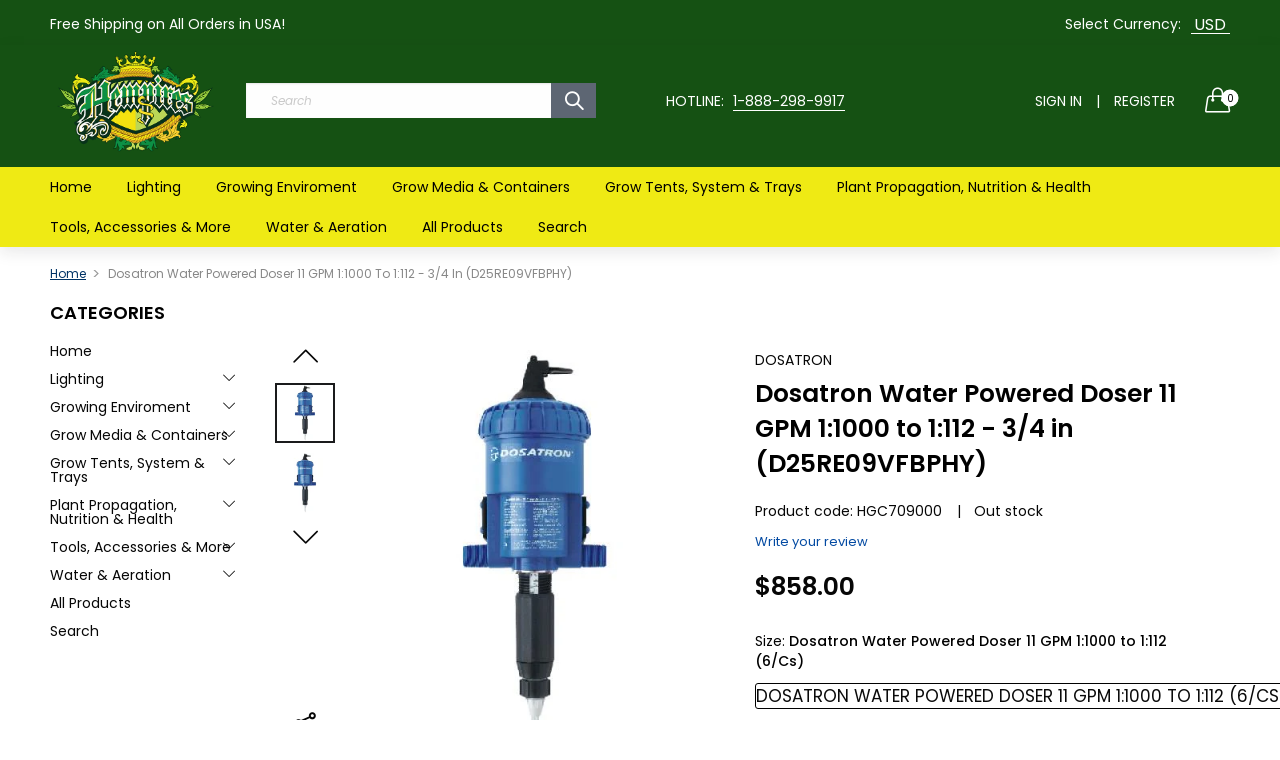

--- FILE ---
content_type: text/html; charset=utf-8
request_url: https://hempires.com/products/2118
body_size: 29865
content:
<!doctype html>
  <!--[if IE 9]> <html class="ie9 no-js" lang="en" dir=""> <![endif]-->
  <!--[if (gt IE 9)|!(IE)]><!--> <html class="no-js" lang="en" dir="ltr"> <!--<![endif]-->
  <head>
    <base href="https://hempires.com" />
    <meta charset="utf-8">
    <meta http-equiv="X-UA-Compatible" content="IE=edge,chrome=1">
    <meta name="viewport" content="width=device-width,minimum-scale=1,initial-scale=1">
    <meta name="theme-color" content="#7796A8">
    <link rel="canonical" href="https://hempires.com/products/2118"><link rel="amphtml" href="https://hempires.com/products/2118?view=amp"><link rel="shortcut icon" href="//hempires.com/cdn/shop/files/Hempires_Logo-small_32x32.png?v=1649715226" type="image/png"><title>Dosatron Water Powered Doser 11 GPM 1:1000 to 1:112 - 3/4 in (D25RE09V
&ndash; Hempires Inc.
</title><meta name="description" content="Inject nutrients, supplements/additives and pH adjusters into irrigation water with ease. No electricity needed. Dosatron is a passive precision fertilizer doser that accurately mixes from the pressure of your incoming water. Operating pressure range is 4.3 -85 PSI and water flow range is 0.05 - 11 GPM. Injection capab"><!-- /snippets/social-meta-tags.liquid --><meta property="og:site_name" content="Hempires Inc.">
<meta property="og:url" content="https://hempires.com/products/2118">
<meta property="og:title" content="Dosatron Water Powered Doser 11 GPM 1:1000 to 1:112 - 3/4 in (D25RE09VFBPHY)">
<meta property="og:type" content="product">
<meta property="og:description" content="Inject nutrients, supplements/additives and pH adjusters into irrigation water with ease. No electricity needed. Dosatron is a passive precision fertilizer doser that accurately mixes from the pressure of your incoming water. Operating pressure range is 4.3 -85 PSI and water flow range is 0.05 - 11 GPM. Injection capab"><meta property="og:price:amount" content="858.00">
  <meta property="og:price:currency" content="USD"><meta property="og:image" content="http://hempires.com/cdn/shop/products/HGC709000-01_1200x1200.jpg?v=1647386294"><meta property="og:image" content="http://hempires.com/cdn/shop/products/pg21_000215_1200x1200.jpg?v=1647386294">
<meta property="og:image:secure_url" content="https://hempires.com/cdn/shop/products/HGC709000-01_1200x1200.jpg?v=1647386294"><meta property="og:image:secure_url" content="https://hempires.com/cdn/shop/products/pg21_000215_1200x1200.jpg?v=1647386294">
<meta name="twitter:site" content="@shopify"><meta name="twitter:card" content="summary_large_image">
<meta name="twitter:title" content="Dosatron Water Powered Doser 11 GPM 1:1000 to 1:112 - 3/4 in (D25RE09VFBPHY)">
<meta name="twitter:description" content="Inject nutrients, supplements/additives and pH adjusters into irrigation water with ease. No electricity needed. Dosatron is a passive precision fertilizer doser that accurately mixes from the pressure of your incoming water. Operating pressure range is 4.3 -85 PSI and water flow range is 0.05 - 11 GPM. Injection capab">
<link href="https://fonts.googleapis.com/css?family=Poppins:300,300i,400,400i,500,500i,600,600i,700,700i" rel="stylesheet">
<link href="https://fonts.googleapis.com/css?family=Poppins:300,300i,400,400i,500,500i,600,600i,700,700i" rel="stylesheet" media="all and (min-width: 801px)">
<link href="//hempires.com/cdn/shop/t/5/assets/style.scss.css?v=150415190994864645871649895117" rel="stylesheet" type="text/css" media="all"/>
  <link href="//hempires.com/cdn/shop/t/5/assets/style-tablet.scss.css?v=98517629269747946881649895117" rel="stylesheet" type="text/css" media="all and (min-width: 551px)"/>
  <link href="//hempires.com/cdn/shop/t/5/assets/style-desktop.scss.css?v=111261796779321352021649714132" rel="stylesheet" type="text/css" media="all and (min-width: 1261px)"/><script src="//cdn.shopify.com/s/javascripts/currencies.js" defer="defer"></script>
    <script>
    var theme = {};
    theme.current_page = "product";
    theme.settings = {"color_primary":"#155113","color_primary_hover":"#0e9c0c","color_primary_custom":"#abfd00","color_secondary":"#767676","color_secondary_hover":"#767676","color_success":"#3adb76","color_success_hover":"#3adb76","color_warning":"#ffae00","color_warning_hover":"#ffae00","color_alert":"#cc4b37","color_alert_hover":"#cc4b37","color_light_gray":"#e6e6e6","color_medium_gray":"#a9a9aa","color_dark_gray":"#7f7f7f","color_page_bg":"#f1f2f4","color_page_link":"#060606","color_page_link_hover":"#0e7b0c","color_page_heading":"#060606","color_page_paragraph":"#060606","color_page_icon":"#060606","color_page_border":"#dcdcdc","color_desktop_page_bg":"#ffffff","color_desktop_page_link":"#060606","color_desktop_page_link_hover":"#0e7b0c","color_desktop_page_heading":"#060606","color_desktop_page_paragraph":"#060606","color_desktop_page_icon":"#060606","color_header_bg":"#155113","color_header_color":"#000000","color_header_desktop_bg":"#efea14","color_header_desktop_color":"#000000","color_header_desktop_border":"#e5e5e5","color_top_nav_desktop_color":"#ffffff","color_top_nav_desktop_bg":"#ffffff","color_top_nav_desktop_border":"#e7e7e8","color_breadcrumb_desktop_bg":"#eaeaea","color_breadcrumb_desktop_color":"#060606","color_breadcrumb_desktop_hover_color":"#0e7b0c","color_footer_bg":"#000000","color_footer_color":"#ffffff","color_footer_desktop_bg":"#000000","color_footer_desktop_color":"#cbcbcb","color_footer_desktop_title_color":"#ffffff","font_embed":"\u003clink href=\"https:\/\/fonts.googleapis.com\/css?family=Poppins:300,300i,400,400i,500,500i,600,600i,700,700i\" rel=\"stylesheet\"\u003e","font_paragraph":"'Poppins', sans-serif","font_title":"'Poppins', sans-serif","font_desktop_embed":"\u003clink href=\"https:\/\/fonts.googleapis.com\/css?family=Poppins:300,300i,400,400i,500,500i,600,600i,700,700i\" rel=\"stylesheet\"\u003e","font_desktop_paragraph":"'Poppins', sans-serif","font_desktop_title":"'Poppins', sans-serif","general_page_direction":"ltr","share_image":null,"general_sticky_header_menu":true,"general_button_to_top":true,"general_search_article":false,"general_ajax_cart_notification":"cart","general_compare_notification":true,"general_wishlist_notification":true,"dimension_mobile_height":25,"favicon":"\/\/hempires.com\/cdn\/shop\/files\/Hempires_Logo-small.png?v=1649715226","mailing_list_active":false,"news_title":"NEWSLETTER","news_sub":"Subscribe and get notified at first on the latest\nupdate and offers!","news_input_title":"Email Address","news_input":"test@email.com","news_actiontext":"SEND","mailchimp_form_action":"https:\/\/codespot.us5.list-manage.com\/subscribe\/post?u=ed73bc2d2f8ae97778246702e\u0026amp;id=c63b4d644d","news_prevent":"Don’t show again","news_time":"10","mailing_bg":null,"currency_format":"money_format","supported_currencies":"USD INR GBP EUR JPY","default_currency":"USD","lc_active":true,"lc_title":"Categories","lc_link":"main-menu","product_option":"Image:image | Color:color | Size:size | Dropdown:dropdown | Material:radio","product_color_mapping":"Red:#f44336 | Pink:#e91e63 | Purple:#9c27b0 | Deep purple:#673ab7 | Indigo:#3f51b5 | Blue:#2196f3 | Light blue:#03a9f4 | Cyan:#00bcd4 | Teal:#009688 | Green:#4caf50 | Light green:#8bc34a | Lime:#cddc39 | Yellow:#ffeb3b | Amber:#ffc107 | Orange:#ff9800 | Deep orange:#ff5722 | Brown:#795548 | Gray:#9e9e9e | Blue gray:#607d8b | Black:#000000 | White:#ffffff","product_item_retina":false,"product_item_quick_view":true,"product_item_compare":true,"product_item_wishlist":true,"product_item_rating":true,"coloravailable":true,"product_item_label":true,"product_item_label_sale":"Sale","product_item_label_sale_color":"#ffffff","product_item_label_sale_bg":"#ff9000","product_item_label_new":"new","product_item_label_new_color":"#ffffff","product_item_label_new_bg":"#7eca11","product_item_label_hot":"hot","product_item_label_hot_color":"#ffffff","product_item_label_hot_bg":"#f44336","social_behance_link":"","social_blogger_link":"","social_dribble_link":"","social_facebook_link":"https:\/\/facebook.com\/shopify","social_gplus_link":"https:\/\/google.com\/shopify","social_instagram_link":"http:\/\/instagram.com\/shopify","social_linkedin_link":"","social_pinterest_link":"https:\/\/pinterest.com\/shopify","social_snapchat_link":"","social_tumblr_link":"http:\/\/shopify.tumblr.com","social_twitter_link":"https:\/\/twitter.com\/shopify","social_vimeo_link":"http:\/\/instagram.com\/shopify","social_youtube_link":"https:\/\/www.youtube.com\/shopify","social_custom_1_logo":null,"social_custom_1_title":"","social_custom_1_link":"","social_custom_2_logo":null,"social_custom_2_title":"","social_custom_2_link":"","social_custom_3_logo":null,"social_custom_3_title":"","social_custom_3_link":"","social_custom_4_logo":null,"social_custom_4_title":"","social_custom_4_link":"","social_custom_5_logo":null,"social_custom_5_title":"","social_custom_5_link":"","share_facebook":true,"share_twitter":true,"share_pinterest":true,"checkout_header_image":null,"checkout_logo_image":null,"checkout_logo_position":"left","checkout_logo_size":"medium","checkout_body_background_image":null,"checkout_body_background_color":"#ffffff","checkout_input_background_color_mode":"white","checkout_sidebar_background_image":null,"checkout_sidebar_background_color":"#fafafa","checkout_heading_font":"-apple-system, BlinkMacSystemFont, 'Segoe UI', Roboto, Helvetica, Arial, sans-serif, 'Apple Color Emoji', 'Segoe UI Emoji', 'Segoe UI Symbol'","checkout_body_font":"-apple-system, BlinkMacSystemFont, 'Segoe UI', Roboto, Helvetica, Arial, sans-serif, 'Apple Color Emoji', 'Segoe UI Emoji', 'Segoe UI Symbol'","checkout_accent_color":"#197bbd","checkout_button_color":"#197bbd","checkout_error_color":"#e32c2b","layout":"1","area1":"1","area2":"2","area3":"3","product_item_description":"false","product_item_description_strcut":"256","product_item_option":"true","product_item_vendor":"true","font_paragraph_url":"","font_title_url":"","font_desktop_paragraph_url":"","font_desktop_title_url":"","general_loading_screen":true,"general_loading_screen_logo":"","general_loading_screen_bg":"#ffffff","general_animation_loader":true,"color_desktop_page_border":"#dcdcdc","general_ajax_cart_popup":true,"show_multiple_currencies":true,"currency_heading":"","product_option_color":"Red:red | Pink:pink | Purple:purple | Deep purple:deep-purple | Indigo:indigo | Blue:blue | Light blue:light-blue | Cyan:cyan | Teal:teal | Green:green | Light green:light-green | Lime:lime | Yellow:yellow | Amber:amber | Orange:orange | Deep orange:deep-orange | Brown:brown | Gray:gray | Blue gray:blue-gray | Black:black | White:white","color_page_box_heading":"#ffffff","color_page_box_paragraph":"#ffffff","color_desktop_page_box_heading":"#ffffff","color_desktop_page_box_paragraph":"#ffffff","color_icon":"#1a1a1a","color_border":"#cccccc","color_header_mobile_bg":"#ffffff","color_header_mobile_color":"#1a1a1a","color_footer_mobile_bg":"#f1f2f4","color_footer_mobile_color":"#313233","nav_linklist":"","nav_linklist_left":"","nav_linklist_right":"","nav_sticky":true,"menu_label_1":"","menu_label_2":"","mega1_title":"","mega1_col1_linklist":"","mega1_col2_linklist":"","mega1_col3_banner":"","mega2_title":"","mega2_col1_linklist":"","mega2_col2_linklist":"","mega2_col3_linklist":"","mega2_col4_banner":"","mega3_title":"","mega3_col1_linklist":"","mega3_col2_linklist":"","mega3_col3_linklist":"","mega3_col4_linklist":"","mega3_col5_banner":"","color_text":"#3d4246","color_body_text":"#788188","color_sale_text":"#7796A8","color_borders":"#e8e9eb","color_button":"#7796A8","color_button_text":"#fff","color_small_button":"#fff","color_small_button_text":"#3d4246","color_text_field":"#fff","color_text_field_text":"#000","color_image_overlay_text":"#fff","color_image_overlay":"#3d4246","image_overlay_opacity":25,"color_body_bg":"#fff","type_header_family":"Google_Work+Sans_600_sans","type_header_base_size":"26px","type_base_family":"Google_Work+Sans_400_sans","type_base_size":"16px","type_bold_product_titles":false,"customer_layout":"customer_area"};
    theme.moneyFormat = "${{amount}}";
    theme.strings = {
      addToCart: "Add to cart",
      soldOut: "Sold out",
      unavailable: "Unavailable",
      showMore: "Show More",
      showLess: "Show Less",
      addressError: "Error looking up that address",
      addressNoResults: "No results for that address",
      addressQueryLimit: "You have exceeded the Google API usage limit. Consider upgrading to a \u003ca href=\"https:\/\/developers.google.com\/maps\/premium\/usage-limits\"\u003ePremium Plan\u003c\/a\u003e.",
      authError: "There was a problem authenticating your Google Maps account."
    };
    theme.currency = {
      currencyFormat: 'money_format',
      shopCurrency: 'USD',
      defaultCurrency: 'USD',
      moneyWithCurrencyFormat: "${{amount}} USD",
      moneyFormat: "${{amount}}"
    };
    document.documentElement.className = document.documentElement.className.replace('no-js', 'js');
    </script>
    <script>window.__webpack_public_path__ = "//hempires.com/cdn/shop/t/5/assets/";</script>
    <script src="//hempires.com/cdn/shop/t/5/assets/bundle-vendors.js?v=59220652986925521211649714079" defer="defer"></script>
    <script src="//hempires.com/cdn/shop/t/5/assets/bundle.js?v=167709559570684870031649714081" defer="defer"></script>
    <!--[if (lte IE 9) ]><script src="//hempires.com/cdn/shop/t/5/assets/match-media.min.js?v=22265819453975888031649714088" type="text/javascript"></script><![endif]--><!--[if (gt IE 9)|!(IE)]><!--><script src="//hempires.com/cdn/shop/t/5/assets/lazysizes.js?v=174831369459615807681649714087" async="async"></script><!--<![endif]-->
    <!--[if lte IE 9]><script src="//hempires.com/cdn/shop/t/5/assets/lazysizes.min.js?v=281"></script><![endif]-->
    <script>window.performance && window.performance.mark && window.performance.mark('shopify.content_for_header.start');</script><meta name="google-site-verification" content="_8IpPqAwVIEbXt4ZNPUfk6A433PN-bgKjbOmLiSYawQ">
<meta id="shopify-digital-wallet" name="shopify-digital-wallet" content="/62306713855/digital_wallets/dialog">
<meta name="shopify-checkout-api-token" content="3e5725c4a37ed66f3de157a059939f53">
<meta id="in-context-paypal-metadata" data-shop-id="62306713855" data-venmo-supported="true" data-environment="production" data-locale="en_US" data-paypal-v4="true" data-currency="USD">
<link rel="alternate" type="application/json+oembed" href="https://hempires.com/products/2118.oembed">
<script async="async" src="/checkouts/internal/preloads.js?locale=en-US"></script>
<link rel="preconnect" href="https://shop.app" crossorigin="anonymous">
<script async="async" src="https://shop.app/checkouts/internal/preloads.js?locale=en-US&shop_id=62306713855" crossorigin="anonymous"></script>
<script id="apple-pay-shop-capabilities" type="application/json">{"shopId":62306713855,"countryCode":"US","currencyCode":"USD","merchantCapabilities":["supports3DS"],"merchantId":"gid:\/\/shopify\/Shop\/62306713855","merchantName":"Hempires Inc.","requiredBillingContactFields":["postalAddress","email"],"requiredShippingContactFields":["postalAddress","email"],"shippingType":"shipping","supportedNetworks":["visa","masterCard","amex","discover","elo","jcb"],"total":{"type":"pending","label":"Hempires Inc.","amount":"1.00"},"shopifyPaymentsEnabled":true,"supportsSubscriptions":true}</script>
<script id="shopify-features" type="application/json">{"accessToken":"3e5725c4a37ed66f3de157a059939f53","betas":["rich-media-storefront-analytics"],"domain":"hempires.com","predictiveSearch":true,"shopId":62306713855,"locale":"en"}</script>
<script>var Shopify = Shopify || {};
Shopify.shop = "hydrohempires.myshopify.com";
Shopify.locale = "en";
Shopify.currency = {"active":"USD","rate":"1.0"};
Shopify.country = "US";
Shopify.theme = {"name":"Wholesale-premium-r11","id":132070080767,"schema_name":null,"schema_version":null,"theme_store_id":null,"role":"main"};
Shopify.theme.handle = "null";
Shopify.theme.style = {"id":null,"handle":null};
Shopify.cdnHost = "hempires.com/cdn";
Shopify.routes = Shopify.routes || {};
Shopify.routes.root = "/";</script>
<script type="module">!function(o){(o.Shopify=o.Shopify||{}).modules=!0}(window);</script>
<script>!function(o){function n(){var o=[];function n(){o.push(Array.prototype.slice.apply(arguments))}return n.q=o,n}var t=o.Shopify=o.Shopify||{};t.loadFeatures=n(),t.autoloadFeatures=n()}(window);</script>
<script>
  window.ShopifyPay = window.ShopifyPay || {};
  window.ShopifyPay.apiHost = "shop.app\/pay";
  window.ShopifyPay.redirectState = null;
</script>
<script id="shop-js-analytics" type="application/json">{"pageType":"product"}</script>
<script defer="defer" async type="module" src="//hempires.com/cdn/shopifycloud/shop-js/modules/v2/client.init-shop-cart-sync_BT-GjEfc.en.esm.js"></script>
<script defer="defer" async type="module" src="//hempires.com/cdn/shopifycloud/shop-js/modules/v2/chunk.common_D58fp_Oc.esm.js"></script>
<script defer="defer" async type="module" src="//hempires.com/cdn/shopifycloud/shop-js/modules/v2/chunk.modal_xMitdFEc.esm.js"></script>
<script type="module">
  await import("//hempires.com/cdn/shopifycloud/shop-js/modules/v2/client.init-shop-cart-sync_BT-GjEfc.en.esm.js");
await import("//hempires.com/cdn/shopifycloud/shop-js/modules/v2/chunk.common_D58fp_Oc.esm.js");
await import("//hempires.com/cdn/shopifycloud/shop-js/modules/v2/chunk.modal_xMitdFEc.esm.js");

  window.Shopify.SignInWithShop?.initShopCartSync?.({"fedCMEnabled":true,"windoidEnabled":true});

</script>
<script>
  window.Shopify = window.Shopify || {};
  if (!window.Shopify.featureAssets) window.Shopify.featureAssets = {};
  window.Shopify.featureAssets['shop-js'] = {"shop-cart-sync":["modules/v2/client.shop-cart-sync_DZOKe7Ll.en.esm.js","modules/v2/chunk.common_D58fp_Oc.esm.js","modules/v2/chunk.modal_xMitdFEc.esm.js"],"init-fed-cm":["modules/v2/client.init-fed-cm_B6oLuCjv.en.esm.js","modules/v2/chunk.common_D58fp_Oc.esm.js","modules/v2/chunk.modal_xMitdFEc.esm.js"],"shop-cash-offers":["modules/v2/client.shop-cash-offers_D2sdYoxE.en.esm.js","modules/v2/chunk.common_D58fp_Oc.esm.js","modules/v2/chunk.modal_xMitdFEc.esm.js"],"shop-login-button":["modules/v2/client.shop-login-button_QeVjl5Y3.en.esm.js","modules/v2/chunk.common_D58fp_Oc.esm.js","modules/v2/chunk.modal_xMitdFEc.esm.js"],"pay-button":["modules/v2/client.pay-button_DXTOsIq6.en.esm.js","modules/v2/chunk.common_D58fp_Oc.esm.js","modules/v2/chunk.modal_xMitdFEc.esm.js"],"shop-button":["modules/v2/client.shop-button_DQZHx9pm.en.esm.js","modules/v2/chunk.common_D58fp_Oc.esm.js","modules/v2/chunk.modal_xMitdFEc.esm.js"],"avatar":["modules/v2/client.avatar_BTnouDA3.en.esm.js"],"init-windoid":["modules/v2/client.init-windoid_CR1B-cfM.en.esm.js","modules/v2/chunk.common_D58fp_Oc.esm.js","modules/v2/chunk.modal_xMitdFEc.esm.js"],"init-shop-for-new-customer-accounts":["modules/v2/client.init-shop-for-new-customer-accounts_C_vY_xzh.en.esm.js","modules/v2/client.shop-login-button_QeVjl5Y3.en.esm.js","modules/v2/chunk.common_D58fp_Oc.esm.js","modules/v2/chunk.modal_xMitdFEc.esm.js"],"init-shop-email-lookup-coordinator":["modules/v2/client.init-shop-email-lookup-coordinator_BI7n9ZSv.en.esm.js","modules/v2/chunk.common_D58fp_Oc.esm.js","modules/v2/chunk.modal_xMitdFEc.esm.js"],"init-shop-cart-sync":["modules/v2/client.init-shop-cart-sync_BT-GjEfc.en.esm.js","modules/v2/chunk.common_D58fp_Oc.esm.js","modules/v2/chunk.modal_xMitdFEc.esm.js"],"shop-toast-manager":["modules/v2/client.shop-toast-manager_DiYdP3xc.en.esm.js","modules/v2/chunk.common_D58fp_Oc.esm.js","modules/v2/chunk.modal_xMitdFEc.esm.js"],"init-customer-accounts":["modules/v2/client.init-customer-accounts_D9ZNqS-Q.en.esm.js","modules/v2/client.shop-login-button_QeVjl5Y3.en.esm.js","modules/v2/chunk.common_D58fp_Oc.esm.js","modules/v2/chunk.modal_xMitdFEc.esm.js"],"init-customer-accounts-sign-up":["modules/v2/client.init-customer-accounts-sign-up_iGw4briv.en.esm.js","modules/v2/client.shop-login-button_QeVjl5Y3.en.esm.js","modules/v2/chunk.common_D58fp_Oc.esm.js","modules/v2/chunk.modal_xMitdFEc.esm.js"],"shop-follow-button":["modules/v2/client.shop-follow-button_CqMgW2wH.en.esm.js","modules/v2/chunk.common_D58fp_Oc.esm.js","modules/v2/chunk.modal_xMitdFEc.esm.js"],"checkout-modal":["modules/v2/client.checkout-modal_xHeaAweL.en.esm.js","modules/v2/chunk.common_D58fp_Oc.esm.js","modules/v2/chunk.modal_xMitdFEc.esm.js"],"shop-login":["modules/v2/client.shop-login_D91U-Q7h.en.esm.js","modules/v2/chunk.common_D58fp_Oc.esm.js","modules/v2/chunk.modal_xMitdFEc.esm.js"],"lead-capture":["modules/v2/client.lead-capture_BJmE1dJe.en.esm.js","modules/v2/chunk.common_D58fp_Oc.esm.js","modules/v2/chunk.modal_xMitdFEc.esm.js"],"payment-terms":["modules/v2/client.payment-terms_Ci9AEqFq.en.esm.js","modules/v2/chunk.common_D58fp_Oc.esm.js","modules/v2/chunk.modal_xMitdFEc.esm.js"]};
</script>
<script id="__st">var __st={"a":62306713855,"offset":-28800,"reqid":"7a34c855-11d4-4f02-a861-be0cae285c00-1769454727","pageurl":"hempires.com\/products\/2118","u":"97ddee88f8e5","p":"product","rtyp":"product","rid":7580957180159};</script>
<script>window.ShopifyPaypalV4VisibilityTracking = true;</script>
<script id="captcha-bootstrap">!function(){'use strict';const t='contact',e='account',n='new_comment',o=[[t,t],['blogs',n],['comments',n],[t,'customer']],c=[[e,'customer_login'],[e,'guest_login'],[e,'recover_customer_password'],[e,'create_customer']],r=t=>t.map((([t,e])=>`form[action*='/${t}']:not([data-nocaptcha='true']) input[name='form_type'][value='${e}']`)).join(','),a=t=>()=>t?[...document.querySelectorAll(t)].map((t=>t.form)):[];function s(){const t=[...o],e=r(t);return a(e)}const i='password',u='form_key',d=['recaptcha-v3-token','g-recaptcha-response','h-captcha-response',i],f=()=>{try{return window.sessionStorage}catch{return}},m='__shopify_v',_=t=>t.elements[u];function p(t,e,n=!1){try{const o=window.sessionStorage,c=JSON.parse(o.getItem(e)),{data:r}=function(t){const{data:e,action:n}=t;return t[m]||n?{data:e,action:n}:{data:t,action:n}}(c);for(const[e,n]of Object.entries(r))t.elements[e]&&(t.elements[e].value=n);n&&o.removeItem(e)}catch(o){console.error('form repopulation failed',{error:o})}}const l='form_type',E='cptcha';function T(t){t.dataset[E]=!0}const w=window,h=w.document,L='Shopify',v='ce_forms',y='captcha';let A=!1;((t,e)=>{const n=(g='f06e6c50-85a8-45c8-87d0-21a2b65856fe',I='https://cdn.shopify.com/shopifycloud/storefront-forms-hcaptcha/ce_storefront_forms_captcha_hcaptcha.v1.5.2.iife.js',D={infoText:'Protected by hCaptcha',privacyText:'Privacy',termsText:'Terms'},(t,e,n)=>{const o=w[L][v],c=o.bindForm;if(c)return c(t,g,e,D).then(n);var r;o.q.push([[t,g,e,D],n]),r=I,A||(h.body.append(Object.assign(h.createElement('script'),{id:'captcha-provider',async:!0,src:r})),A=!0)});var g,I,D;w[L]=w[L]||{},w[L][v]=w[L][v]||{},w[L][v].q=[],w[L][y]=w[L][y]||{},w[L][y].protect=function(t,e){n(t,void 0,e),T(t)},Object.freeze(w[L][y]),function(t,e,n,w,h,L){const[v,y,A,g]=function(t,e,n){const i=e?o:[],u=t?c:[],d=[...i,...u],f=r(d),m=r(i),_=r(d.filter((([t,e])=>n.includes(e))));return[a(f),a(m),a(_),s()]}(w,h,L),I=t=>{const e=t.target;return e instanceof HTMLFormElement?e:e&&e.form},D=t=>v().includes(t);t.addEventListener('submit',(t=>{const e=I(t);if(!e)return;const n=D(e)&&!e.dataset.hcaptchaBound&&!e.dataset.recaptchaBound,o=_(e),c=g().includes(e)&&(!o||!o.value);(n||c)&&t.preventDefault(),c&&!n&&(function(t){try{if(!f())return;!function(t){const e=f();if(!e)return;const n=_(t);if(!n)return;const o=n.value;o&&e.removeItem(o)}(t);const e=Array.from(Array(32),(()=>Math.random().toString(36)[2])).join('');!function(t,e){_(t)||t.append(Object.assign(document.createElement('input'),{type:'hidden',name:u})),t.elements[u].value=e}(t,e),function(t,e){const n=f();if(!n)return;const o=[...t.querySelectorAll(`input[type='${i}']`)].map((({name:t})=>t)),c=[...d,...o],r={};for(const[a,s]of new FormData(t).entries())c.includes(a)||(r[a]=s);n.setItem(e,JSON.stringify({[m]:1,action:t.action,data:r}))}(t,e)}catch(e){console.error('failed to persist form',e)}}(e),e.submit())}));const S=(t,e)=>{t&&!t.dataset[E]&&(n(t,e.some((e=>e===t))),T(t))};for(const o of['focusin','change'])t.addEventListener(o,(t=>{const e=I(t);D(e)&&S(e,y())}));const B=e.get('form_key'),M=e.get(l),P=B&&M;t.addEventListener('DOMContentLoaded',(()=>{const t=y();if(P)for(const e of t)e.elements[l].value===M&&p(e,B);[...new Set([...A(),...v().filter((t=>'true'===t.dataset.shopifyCaptcha))])].forEach((e=>S(e,t)))}))}(h,new URLSearchParams(w.location.search),n,t,e,['guest_login'])})(!0,!0)}();</script>
<script integrity="sha256-4kQ18oKyAcykRKYeNunJcIwy7WH5gtpwJnB7kiuLZ1E=" data-source-attribution="shopify.loadfeatures" defer="defer" src="//hempires.com/cdn/shopifycloud/storefront/assets/storefront/load_feature-a0a9edcb.js" crossorigin="anonymous"></script>
<script crossorigin="anonymous" defer="defer" src="//hempires.com/cdn/shopifycloud/storefront/assets/shopify_pay/storefront-65b4c6d7.js?v=20250812"></script>
<script data-source-attribution="shopify.dynamic_checkout.dynamic.init">var Shopify=Shopify||{};Shopify.PaymentButton=Shopify.PaymentButton||{isStorefrontPortableWallets:!0,init:function(){window.Shopify.PaymentButton.init=function(){};var t=document.createElement("script");t.src="https://hempires.com/cdn/shopifycloud/portable-wallets/latest/portable-wallets.en.js",t.type="module",document.head.appendChild(t)}};
</script>
<script data-source-attribution="shopify.dynamic_checkout.buyer_consent">
  function portableWalletsHideBuyerConsent(e){var t=document.getElementById("shopify-buyer-consent"),n=document.getElementById("shopify-subscription-policy-button");t&&n&&(t.classList.add("hidden"),t.setAttribute("aria-hidden","true"),n.removeEventListener("click",e))}function portableWalletsShowBuyerConsent(e){var t=document.getElementById("shopify-buyer-consent"),n=document.getElementById("shopify-subscription-policy-button");t&&n&&(t.classList.remove("hidden"),t.removeAttribute("aria-hidden"),n.addEventListener("click",e))}window.Shopify?.PaymentButton&&(window.Shopify.PaymentButton.hideBuyerConsent=portableWalletsHideBuyerConsent,window.Shopify.PaymentButton.showBuyerConsent=portableWalletsShowBuyerConsent);
</script>
<script data-source-attribution="shopify.dynamic_checkout.cart.bootstrap">document.addEventListener("DOMContentLoaded",(function(){function t(){return document.querySelector("shopify-accelerated-checkout-cart, shopify-accelerated-checkout")}if(t())Shopify.PaymentButton.init();else{new MutationObserver((function(e,n){t()&&(Shopify.PaymentButton.init(),n.disconnect())})).observe(document.body,{childList:!0,subtree:!0})}}));
</script>
<link id="shopify-accelerated-checkout-styles" rel="stylesheet" media="screen" href="https://hempires.com/cdn/shopifycloud/portable-wallets/latest/accelerated-checkout-backwards-compat.css" crossorigin="anonymous">
<style id="shopify-accelerated-checkout-cart">
        #shopify-buyer-consent {
  margin-top: 1em;
  display: inline-block;
  width: 100%;
}

#shopify-buyer-consent.hidden {
  display: none;
}

#shopify-subscription-policy-button {
  background: none;
  border: none;
  padding: 0;
  text-decoration: underline;
  font-size: inherit;
  cursor: pointer;
}

#shopify-subscription-policy-button::before {
  box-shadow: none;
}

      </style>

<script>window.performance && window.performance.mark && window.performance.mark('shopify.content_for_header.end');</script>
  <link href="https://monorail-edge.shopifysvc.com" rel="dns-prefetch">
<script>(function(){if ("sendBeacon" in navigator && "performance" in window) {try {var session_token_from_headers = performance.getEntriesByType('navigation')[0].serverTiming.find(x => x.name == '_s').description;} catch {var session_token_from_headers = undefined;}var session_cookie_matches = document.cookie.match(/_shopify_s=([^;]*)/);var session_token_from_cookie = session_cookie_matches && session_cookie_matches.length === 2 ? session_cookie_matches[1] : "";var session_token = session_token_from_headers || session_token_from_cookie || "";function handle_abandonment_event(e) {var entries = performance.getEntries().filter(function(entry) {return /monorail-edge.shopifysvc.com/.test(entry.name);});if (!window.abandonment_tracked && entries.length === 0) {window.abandonment_tracked = true;var currentMs = Date.now();var navigation_start = performance.timing.navigationStart;var payload = {shop_id: 62306713855,url: window.location.href,navigation_start,duration: currentMs - navigation_start,session_token,page_type: "product"};window.navigator.sendBeacon("https://monorail-edge.shopifysvc.com/v1/produce", JSON.stringify({schema_id: "online_store_buyer_site_abandonment/1.1",payload: payload,metadata: {event_created_at_ms: currentMs,event_sent_at_ms: currentMs}}));}}window.addEventListener('pagehide', handle_abandonment_event);}}());</script>
<script id="web-pixels-manager-setup">(function e(e,d,r,n,o){if(void 0===o&&(o={}),!Boolean(null===(a=null===(i=window.Shopify)||void 0===i?void 0:i.analytics)||void 0===a?void 0:a.replayQueue)){var i,a;window.Shopify=window.Shopify||{};var t=window.Shopify;t.analytics=t.analytics||{};var s=t.analytics;s.replayQueue=[],s.publish=function(e,d,r){return s.replayQueue.push([e,d,r]),!0};try{self.performance.mark("wpm:start")}catch(e){}var l=function(){var e={modern:/Edge?\/(1{2}[4-9]|1[2-9]\d|[2-9]\d{2}|\d{4,})\.\d+(\.\d+|)|Firefox\/(1{2}[4-9]|1[2-9]\d|[2-9]\d{2}|\d{4,})\.\d+(\.\d+|)|Chrom(ium|e)\/(9{2}|\d{3,})\.\d+(\.\d+|)|(Maci|X1{2}).+ Version\/(15\.\d+|(1[6-9]|[2-9]\d|\d{3,})\.\d+)([,.]\d+|)( \(\w+\)|)( Mobile\/\w+|) Safari\/|Chrome.+OPR\/(9{2}|\d{3,})\.\d+\.\d+|(CPU[ +]OS|iPhone[ +]OS|CPU[ +]iPhone|CPU IPhone OS|CPU iPad OS)[ +]+(15[._]\d+|(1[6-9]|[2-9]\d|\d{3,})[._]\d+)([._]\d+|)|Android:?[ /-](13[3-9]|1[4-9]\d|[2-9]\d{2}|\d{4,})(\.\d+|)(\.\d+|)|Android.+Firefox\/(13[5-9]|1[4-9]\d|[2-9]\d{2}|\d{4,})\.\d+(\.\d+|)|Android.+Chrom(ium|e)\/(13[3-9]|1[4-9]\d|[2-9]\d{2}|\d{4,})\.\d+(\.\d+|)|SamsungBrowser\/([2-9]\d|\d{3,})\.\d+/,legacy:/Edge?\/(1[6-9]|[2-9]\d|\d{3,})\.\d+(\.\d+|)|Firefox\/(5[4-9]|[6-9]\d|\d{3,})\.\d+(\.\d+|)|Chrom(ium|e)\/(5[1-9]|[6-9]\d|\d{3,})\.\d+(\.\d+|)([\d.]+$|.*Safari\/(?![\d.]+ Edge\/[\d.]+$))|(Maci|X1{2}).+ Version\/(10\.\d+|(1[1-9]|[2-9]\d|\d{3,})\.\d+)([,.]\d+|)( \(\w+\)|)( Mobile\/\w+|) Safari\/|Chrome.+OPR\/(3[89]|[4-9]\d|\d{3,})\.\d+\.\d+|(CPU[ +]OS|iPhone[ +]OS|CPU[ +]iPhone|CPU IPhone OS|CPU iPad OS)[ +]+(10[._]\d+|(1[1-9]|[2-9]\d|\d{3,})[._]\d+)([._]\d+|)|Android:?[ /-](13[3-9]|1[4-9]\d|[2-9]\d{2}|\d{4,})(\.\d+|)(\.\d+|)|Mobile Safari.+OPR\/([89]\d|\d{3,})\.\d+\.\d+|Android.+Firefox\/(13[5-9]|1[4-9]\d|[2-9]\d{2}|\d{4,})\.\d+(\.\d+|)|Android.+Chrom(ium|e)\/(13[3-9]|1[4-9]\d|[2-9]\d{2}|\d{4,})\.\d+(\.\d+|)|Android.+(UC? ?Browser|UCWEB|U3)[ /]?(15\.([5-9]|\d{2,})|(1[6-9]|[2-9]\d|\d{3,})\.\d+)\.\d+|SamsungBrowser\/(5\.\d+|([6-9]|\d{2,})\.\d+)|Android.+MQ{2}Browser\/(14(\.(9|\d{2,})|)|(1[5-9]|[2-9]\d|\d{3,})(\.\d+|))(\.\d+|)|K[Aa][Ii]OS\/(3\.\d+|([4-9]|\d{2,})\.\d+)(\.\d+|)/},d=e.modern,r=e.legacy,n=navigator.userAgent;return n.match(d)?"modern":n.match(r)?"legacy":"unknown"}(),u="modern"===l?"modern":"legacy",c=(null!=n?n:{modern:"",legacy:""})[u],f=function(e){return[e.baseUrl,"/wpm","/b",e.hashVersion,"modern"===e.buildTarget?"m":"l",".js"].join("")}({baseUrl:d,hashVersion:r,buildTarget:u}),m=function(e){var d=e.version,r=e.bundleTarget,n=e.surface,o=e.pageUrl,i=e.monorailEndpoint;return{emit:function(e){var a=e.status,t=e.errorMsg,s=(new Date).getTime(),l=JSON.stringify({metadata:{event_sent_at_ms:s},events:[{schema_id:"web_pixels_manager_load/3.1",payload:{version:d,bundle_target:r,page_url:o,status:a,surface:n,error_msg:t},metadata:{event_created_at_ms:s}}]});if(!i)return console&&console.warn&&console.warn("[Web Pixels Manager] No Monorail endpoint provided, skipping logging."),!1;try{return self.navigator.sendBeacon.bind(self.navigator)(i,l)}catch(e){}var u=new XMLHttpRequest;try{return u.open("POST",i,!0),u.setRequestHeader("Content-Type","text/plain"),u.send(l),!0}catch(e){return console&&console.warn&&console.warn("[Web Pixels Manager] Got an unhandled error while logging to Monorail."),!1}}}}({version:r,bundleTarget:l,surface:e.surface,pageUrl:self.location.href,monorailEndpoint:e.monorailEndpoint});try{o.browserTarget=l,function(e){var d=e.src,r=e.async,n=void 0===r||r,o=e.onload,i=e.onerror,a=e.sri,t=e.scriptDataAttributes,s=void 0===t?{}:t,l=document.createElement("script"),u=document.querySelector("head"),c=document.querySelector("body");if(l.async=n,l.src=d,a&&(l.integrity=a,l.crossOrigin="anonymous"),s)for(var f in s)if(Object.prototype.hasOwnProperty.call(s,f))try{l.dataset[f]=s[f]}catch(e){}if(o&&l.addEventListener("load",o),i&&l.addEventListener("error",i),u)u.appendChild(l);else{if(!c)throw new Error("Did not find a head or body element to append the script");c.appendChild(l)}}({src:f,async:!0,onload:function(){if(!function(){var e,d;return Boolean(null===(d=null===(e=window.Shopify)||void 0===e?void 0:e.analytics)||void 0===d?void 0:d.initialized)}()){var d=window.webPixelsManager.init(e)||void 0;if(d){var r=window.Shopify.analytics;r.replayQueue.forEach((function(e){var r=e[0],n=e[1],o=e[2];d.publishCustomEvent(r,n,o)})),r.replayQueue=[],r.publish=d.publishCustomEvent,r.visitor=d.visitor,r.initialized=!0}}},onerror:function(){return m.emit({status:"failed",errorMsg:"".concat(f," has failed to load")})},sri:function(e){var d=/^sha384-[A-Za-z0-9+/=]+$/;return"string"==typeof e&&d.test(e)}(c)?c:"",scriptDataAttributes:o}),m.emit({status:"loading"})}catch(e){m.emit({status:"failed",errorMsg:(null==e?void 0:e.message)||"Unknown error"})}}})({shopId: 62306713855,storefrontBaseUrl: "https://hempires.com",extensionsBaseUrl: "https://extensions.shopifycdn.com/cdn/shopifycloud/web-pixels-manager",monorailEndpoint: "https://monorail-edge.shopifysvc.com/unstable/produce_batch",surface: "storefront-renderer",enabledBetaFlags: ["2dca8a86"],webPixelsConfigList: [{"id":"545816831","configuration":"{\"config\":\"{\\\"pixel_id\\\":\\\"GT-5TQVHJG\\\",\\\"target_country\\\":\\\"US\\\",\\\"gtag_events\\\":[{\\\"type\\\":\\\"purchase\\\",\\\"action_label\\\":\\\"MC-HVJ7MQWBVP\\\"},{\\\"type\\\":\\\"page_view\\\",\\\"action_label\\\":\\\"MC-HVJ7MQWBVP\\\"},{\\\"type\\\":\\\"view_item\\\",\\\"action_label\\\":\\\"MC-HVJ7MQWBVP\\\"}],\\\"enable_monitoring_mode\\\":false}\"}","eventPayloadVersion":"v1","runtimeContext":"OPEN","scriptVersion":"b2a88bafab3e21179ed38636efcd8a93","type":"APP","apiClientId":1780363,"privacyPurposes":[],"dataSharingAdjustments":{"protectedCustomerApprovalScopes":["read_customer_address","read_customer_email","read_customer_name","read_customer_personal_data","read_customer_phone"]}},{"id":"89129215","eventPayloadVersion":"v1","runtimeContext":"LAX","scriptVersion":"1","type":"CUSTOM","privacyPurposes":["ANALYTICS"],"name":"Google Analytics tag (migrated)"},{"id":"shopify-app-pixel","configuration":"{}","eventPayloadVersion":"v1","runtimeContext":"STRICT","scriptVersion":"0450","apiClientId":"shopify-pixel","type":"APP","privacyPurposes":["ANALYTICS","MARKETING"]},{"id":"shopify-custom-pixel","eventPayloadVersion":"v1","runtimeContext":"LAX","scriptVersion":"0450","apiClientId":"shopify-pixel","type":"CUSTOM","privacyPurposes":["ANALYTICS","MARKETING"]}],isMerchantRequest: false,initData: {"shop":{"name":"Hempires Inc.","paymentSettings":{"currencyCode":"USD"},"myshopifyDomain":"hydrohempires.myshopify.com","countryCode":"US","storefrontUrl":"https:\/\/hempires.com"},"customer":null,"cart":null,"checkout":null,"productVariants":[{"price":{"amount":858.0,"currencyCode":"USD"},"product":{"title":"Dosatron Water Powered Doser 11 GPM 1:1000 to 1:112 - 3\/4 in (D25RE09VFBPHY)","vendor":"Dosatron","id":"7580957180159","untranslatedTitle":"Dosatron Water Powered Doser 11 GPM 1:1000 to 1:112 - 3\/4 in (D25RE09VFBPHY)","url":"\/products\/2118","type":"Water Pumps \u0026 Irrigation Supplies"},"id":"42557498327295","image":{"src":"\/\/hempires.com\/cdn\/shop\/products\/HGC709000-01.jpg?v=1647386294"},"sku":"HGC709000","title":"Dosatron Water Powered Doser 11 GPM 1:1000 to 1:112 (6\/Cs)","untranslatedTitle":"Dosatron Water Powered Doser 11 GPM 1:1000 to 1:112 (6\/Cs)"}],"purchasingCompany":null},},"https://hempires.com/cdn","fcfee988w5aeb613cpc8e4bc33m6693e112",{"modern":"","legacy":""},{"shopId":"62306713855","storefrontBaseUrl":"https:\/\/hempires.com","extensionBaseUrl":"https:\/\/extensions.shopifycdn.com\/cdn\/shopifycloud\/web-pixels-manager","surface":"storefront-renderer","enabledBetaFlags":"[\"2dca8a86\"]","isMerchantRequest":"false","hashVersion":"fcfee988w5aeb613cpc8e4bc33m6693e112","publish":"custom","events":"[[\"page_viewed\",{}],[\"product_viewed\",{\"productVariant\":{\"price\":{\"amount\":858.0,\"currencyCode\":\"USD\"},\"product\":{\"title\":\"Dosatron Water Powered Doser 11 GPM 1:1000 to 1:112 - 3\/4 in (D25RE09VFBPHY)\",\"vendor\":\"Dosatron\",\"id\":\"7580957180159\",\"untranslatedTitle\":\"Dosatron Water Powered Doser 11 GPM 1:1000 to 1:112 - 3\/4 in (D25RE09VFBPHY)\",\"url\":\"\/products\/2118\",\"type\":\"Water Pumps \u0026 Irrigation Supplies\"},\"id\":\"42557498327295\",\"image\":{\"src\":\"\/\/hempires.com\/cdn\/shop\/products\/HGC709000-01.jpg?v=1647386294\"},\"sku\":\"HGC709000\",\"title\":\"Dosatron Water Powered Doser 11 GPM 1:1000 to 1:112 (6\/Cs)\",\"untranslatedTitle\":\"Dosatron Water Powered Doser 11 GPM 1:1000 to 1:112 (6\/Cs)\"}}]]"});</script><script>
  window.ShopifyAnalytics = window.ShopifyAnalytics || {};
  window.ShopifyAnalytics.meta = window.ShopifyAnalytics.meta || {};
  window.ShopifyAnalytics.meta.currency = 'USD';
  var meta = {"product":{"id":7580957180159,"gid":"gid:\/\/shopify\/Product\/7580957180159","vendor":"Dosatron","type":"Water Pumps \u0026 Irrigation Supplies","handle":"2118","variants":[{"id":42557498327295,"price":85800,"name":"Dosatron Water Powered Doser 11 GPM 1:1000 to 1:112 - 3\/4 in (D25RE09VFBPHY) - Dosatron Water Powered Doser 11 GPM 1:1000 to 1:112 (6\/Cs)","public_title":"Dosatron Water Powered Doser 11 GPM 1:1000 to 1:112 (6\/Cs)","sku":"HGC709000"}],"remote":false},"page":{"pageType":"product","resourceType":"product","resourceId":7580957180159,"requestId":"7a34c855-11d4-4f02-a861-be0cae285c00-1769454727"}};
  for (var attr in meta) {
    window.ShopifyAnalytics.meta[attr] = meta[attr];
  }
</script>
<script class="analytics">
  (function () {
    var customDocumentWrite = function(content) {
      var jquery = null;

      if (window.jQuery) {
        jquery = window.jQuery;
      } else if (window.Checkout && window.Checkout.$) {
        jquery = window.Checkout.$;
      }

      if (jquery) {
        jquery('body').append(content);
      }
    };

    var hasLoggedConversion = function(token) {
      if (token) {
        return document.cookie.indexOf('loggedConversion=' + token) !== -1;
      }
      return false;
    }

    var setCookieIfConversion = function(token) {
      if (token) {
        var twoMonthsFromNow = new Date(Date.now());
        twoMonthsFromNow.setMonth(twoMonthsFromNow.getMonth() + 2);

        document.cookie = 'loggedConversion=' + token + '; expires=' + twoMonthsFromNow;
      }
    }

    var trekkie = window.ShopifyAnalytics.lib = window.trekkie = window.trekkie || [];
    if (trekkie.integrations) {
      return;
    }
    trekkie.methods = [
      'identify',
      'page',
      'ready',
      'track',
      'trackForm',
      'trackLink'
    ];
    trekkie.factory = function(method) {
      return function() {
        var args = Array.prototype.slice.call(arguments);
        args.unshift(method);
        trekkie.push(args);
        return trekkie;
      };
    };
    for (var i = 0; i < trekkie.methods.length; i++) {
      var key = trekkie.methods[i];
      trekkie[key] = trekkie.factory(key);
    }
    trekkie.load = function(config) {
      trekkie.config = config || {};
      trekkie.config.initialDocumentCookie = document.cookie;
      var first = document.getElementsByTagName('script')[0];
      var script = document.createElement('script');
      script.type = 'text/javascript';
      script.onerror = function(e) {
        var scriptFallback = document.createElement('script');
        scriptFallback.type = 'text/javascript';
        scriptFallback.onerror = function(error) {
                var Monorail = {
      produce: function produce(monorailDomain, schemaId, payload) {
        var currentMs = new Date().getTime();
        var event = {
          schema_id: schemaId,
          payload: payload,
          metadata: {
            event_created_at_ms: currentMs,
            event_sent_at_ms: currentMs
          }
        };
        return Monorail.sendRequest("https://" + monorailDomain + "/v1/produce", JSON.stringify(event));
      },
      sendRequest: function sendRequest(endpointUrl, payload) {
        // Try the sendBeacon API
        if (window && window.navigator && typeof window.navigator.sendBeacon === 'function' && typeof window.Blob === 'function' && !Monorail.isIos12()) {
          var blobData = new window.Blob([payload], {
            type: 'text/plain'
          });

          if (window.navigator.sendBeacon(endpointUrl, blobData)) {
            return true;
          } // sendBeacon was not successful

        } // XHR beacon

        var xhr = new XMLHttpRequest();

        try {
          xhr.open('POST', endpointUrl);
          xhr.setRequestHeader('Content-Type', 'text/plain');
          xhr.send(payload);
        } catch (e) {
          console.log(e);
        }

        return false;
      },
      isIos12: function isIos12() {
        return window.navigator.userAgent.lastIndexOf('iPhone; CPU iPhone OS 12_') !== -1 || window.navigator.userAgent.lastIndexOf('iPad; CPU OS 12_') !== -1;
      }
    };
    Monorail.produce('monorail-edge.shopifysvc.com',
      'trekkie_storefront_load_errors/1.1',
      {shop_id: 62306713855,
      theme_id: 132070080767,
      app_name: "storefront",
      context_url: window.location.href,
      source_url: "//hempires.com/cdn/s/trekkie.storefront.a804e9514e4efded663580eddd6991fcc12b5451.min.js"});

        };
        scriptFallback.async = true;
        scriptFallback.src = '//hempires.com/cdn/s/trekkie.storefront.a804e9514e4efded663580eddd6991fcc12b5451.min.js';
        first.parentNode.insertBefore(scriptFallback, first);
      };
      script.async = true;
      script.src = '//hempires.com/cdn/s/trekkie.storefront.a804e9514e4efded663580eddd6991fcc12b5451.min.js';
      first.parentNode.insertBefore(script, first);
    };
    trekkie.load(
      {"Trekkie":{"appName":"storefront","development":false,"defaultAttributes":{"shopId":62306713855,"isMerchantRequest":null,"themeId":132070080767,"themeCityHash":"8391209436232133681","contentLanguage":"en","currency":"USD","eventMetadataId":"c6733228-162b-4a92-b816-10ec852b4704"},"isServerSideCookieWritingEnabled":true,"monorailRegion":"shop_domain","enabledBetaFlags":["65f19447"]},"Session Attribution":{},"S2S":{"facebookCapiEnabled":false,"source":"trekkie-storefront-renderer","apiClientId":580111}}
    );

    var loaded = false;
    trekkie.ready(function() {
      if (loaded) return;
      loaded = true;

      window.ShopifyAnalytics.lib = window.trekkie;

      var originalDocumentWrite = document.write;
      document.write = customDocumentWrite;
      try { window.ShopifyAnalytics.merchantGoogleAnalytics.call(this); } catch(error) {};
      document.write = originalDocumentWrite;

      window.ShopifyAnalytics.lib.page(null,{"pageType":"product","resourceType":"product","resourceId":7580957180159,"requestId":"7a34c855-11d4-4f02-a861-be0cae285c00-1769454727","shopifyEmitted":true});

      var match = window.location.pathname.match(/checkouts\/(.+)\/(thank_you|post_purchase)/)
      var token = match? match[1]: undefined;
      if (!hasLoggedConversion(token)) {
        setCookieIfConversion(token);
        window.ShopifyAnalytics.lib.track("Viewed Product",{"currency":"USD","variantId":42557498327295,"productId":7580957180159,"productGid":"gid:\/\/shopify\/Product\/7580957180159","name":"Dosatron Water Powered Doser 11 GPM 1:1000 to 1:112 - 3\/4 in (D25RE09VFBPHY) - Dosatron Water Powered Doser 11 GPM 1:1000 to 1:112 (6\/Cs)","price":"858.00","sku":"HGC709000","brand":"Dosatron","variant":"Dosatron Water Powered Doser 11 GPM 1:1000 to 1:112 (6\/Cs)","category":"Water Pumps \u0026 Irrigation Supplies","nonInteraction":true,"remote":false},undefined,undefined,{"shopifyEmitted":true});
      window.ShopifyAnalytics.lib.track("monorail:\/\/trekkie_storefront_viewed_product\/1.1",{"currency":"USD","variantId":42557498327295,"productId":7580957180159,"productGid":"gid:\/\/shopify\/Product\/7580957180159","name":"Dosatron Water Powered Doser 11 GPM 1:1000 to 1:112 - 3\/4 in (D25RE09VFBPHY) - Dosatron Water Powered Doser 11 GPM 1:1000 to 1:112 (6\/Cs)","price":"858.00","sku":"HGC709000","brand":"Dosatron","variant":"Dosatron Water Powered Doser 11 GPM 1:1000 to 1:112 (6\/Cs)","category":"Water Pumps \u0026 Irrigation Supplies","nonInteraction":true,"remote":false,"referer":"https:\/\/hempires.com\/products\/2118"});
      }
    });


        var eventsListenerScript = document.createElement('script');
        eventsListenerScript.async = true;
        eventsListenerScript.src = "//hempires.com/cdn/shopifycloud/storefront/assets/shop_events_listener-3da45d37.js";
        document.getElementsByTagName('head')[0].appendChild(eventsListenerScript);

})();</script>
  <script>
  if (!window.ga || (window.ga && typeof window.ga !== 'function')) {
    window.ga = function ga() {
      (window.ga.q = window.ga.q || []).push(arguments);
      if (window.Shopify && window.Shopify.analytics && typeof window.Shopify.analytics.publish === 'function') {
        window.Shopify.analytics.publish("ga_stub_called", {}, {sendTo: "google_osp_migration"});
      }
      console.error("Shopify's Google Analytics stub called with:", Array.from(arguments), "\nSee https://help.shopify.com/manual/promoting-marketing/pixels/pixel-migration#google for more information.");
    };
    if (window.Shopify && window.Shopify.analytics && typeof window.Shopify.analytics.publish === 'function') {
      window.Shopify.analytics.publish("ga_stub_initialized", {}, {sendTo: "google_osp_migration"});
    }
  }
</script>
<script
  defer
  src="https://hempires.com/cdn/shopifycloud/perf-kit/shopify-perf-kit-3.0.4.min.js"
  data-application="storefront-renderer"
  data-shop-id="62306713855"
  data-render-region="gcp-us-central1"
  data-page-type="product"
  data-theme-instance-id="132070080767"
  data-theme-name=""
  data-theme-version=""
  data-monorail-region="shop_domain"
  data-resource-timing-sampling-rate="10"
  data-shs="true"
  data-shs-beacon="true"
  data-shs-export-with-fetch="true"
  data-shs-logs-sample-rate="1"
  data-shs-beacon-endpoint="https://hempires.com/api/collect"
></script>
</head>

  <body class="wholesalepremium oct-2021 template-product suffix-"data-product-container-fix>
    <header class="layout-header"><div id="shopify-section-theme-header" class="shopify-section"><!-- /sections/theme-header.liquid --><div class="header-wrap width-100" data-header-wrap>  
  <div class="header hide-for-large" data-header data-header-base>
    <div class="header-container"><!-- /snippets/theme-header-mobile-product.liquid -->
<div class="grid-x align-middle">
  <div class="cell shrink">
    <div class="flex-container align-left" data-header-left>
        <a class="header-button-back display-inline-block" data-header-back>
          <svg class="svg-icon">
            <use xlink:href="#icon-arrow-left-alt" />
          </svg>
        </a>
    </div>
  </div>
  <div class="cell shrink header-content flex-container flex-dir-column">
    <div data-header-default>
      <h2 class="product-header-title">Dosatron Water Powered Doser 11 GPM 1:1000 to 1:112 - 3/4 in (D25RE09VFBPHY)</h2>
    </div>
  </div>
  <div class="cell auto">
    <div class="flex-container align-right" data-header-right>
      <a class="header-icon-search display-inline-block" data-toggle="search-box"><em class="sli sli-magnifier"></em></a>
      <div class="mini-cart display-inline-block">
        <a class="mini-cart-text display-block" data-toggle="mini-cart-info">
          <em class="mini-cart-icon sli sli-handbag">
            <span class="mini-cart-total" data-cart-total>0</span>
          </em>
        </a>
      </div>
    </div>
  </div>
</div></div>
  </div>
</div>

<div class="desktop-main-header show-for-large">  
  <div class="top-header">
    
    <div class="left-area welcome-text">
      Free Shipping on All Orders in USA!
    </div>
    
    <div class="right-area"><div class="top-nav-currency flex-container align-middle position-relative">
        <div class="top-nav-currency-title show-for-large">Select Currency:</div>
        <select class="top-nav-currency-dropdown margin-0" data-currency><option value="USD" selected="selected">USD</option><option value="INR">INR</option><option value="GBP">GBP</option><option value="EUR">EUR</option><option value="JPY">JPY</option></select> 
      </div>
    </div>
  </div>
</div>

<div class="desktop-header show-for-large" data-sticky='{"stickTo": "body", "stickyClass": "sticky", "responsive": {"800": {"disable": true}}}'>  
  <div class="main-header">
    <div class="left-area">
      <div class="desktop-header-logo"><div itemscope itemtype="http://schema.org/Organization">
          <a href="/" itemprop="url">
          <img src="//hempires.com/cdn/shop/files/Hempires_Logo-small.png?v=1649715226" alt="Hempires Inc." />
        </a>
        </div></div>
      <div class="desktop-header-search">
        <div class="desktop-header-user-nav desktop-header-search show-for-large">
          <form action="/search" method="get" role="search" data-ajax-search data-template="ajax-product-desktop"><input type="hidden" name="type" value="product" /><div class="search-box-desktop-form1">
              <div class="input-group">                
                <input type="text" class="input-group-field control-input" name="q" value=""
                       placeholder="Search" aria-label="Search"
                       data-ajax-search-input />
                <span class="input-group-button"><a class="icon-search"><em class="sli sli-magnifier"></em></a></span>
              </div>
            </div> 
            <div class="search-custom" data-ajax-search-result style="display: none;"></div>
          </form>
        </div>
      </div>
      
      <div class="desktop-header-user-nav desktop-header-phone">
        HOTLINE: <span>1-888-298-9917</span>
      </div>
      
    </div>
    <div class="right-area">
      <div class="desktop-header-user-nav desktop-header-account"><a href="/account/login" class="top-nav-root-link">Sign In</a>
        <span class="top-nav-or">|</span>
        <a href="/account/register" class="top-nav-root-link">Register</a></div>
      <div class="desktop-header-user-nav desktop-header-compare" data-compare-link-block>
        <a href="/pages/compare" class="display-block">
          <em class="sli sli-refresh">
            <span class="header-counter-pill" data-compare-count></span>
          </em>
        </a>
      </div>
      <div class="desktop-header-user-nav desktop-header-wishlist" data-wishlist-link-block>
        <a href="/pages/wish-list" class="display-block">
          <em class="sli sli-heart">
            <span class="header-counter-pill" data-wishlist-count></span>
          </em>
        </a>
      </div>
      <div class="desktop-header-user-nav desktop-header-mini-cart mini-cart">
        <a class="display-block" data-toggle="mini-cart-desktop-info">
          <em class="mini-cart-icon sli sli-handbag">
            <span class="header-counter-pill mini-cart-total" data-cart-total>0</span>
          </em>
        </a>
      </div>
    </div>
  </div>
  <div class="desktop-header-content"><!-- /snippets/theme-header-menu.liquid -->
<div class="header-menu horizontal">
  <ul class="header-menu-content dropdown menu horizontal" data-hover-delay="0" data-closing-time="0" data-dropdown-menu><li class="header-menu-root ">
        <a href="/" class="header-menu-root-link" data-handle="home">Home</a>
        
</li><li class="header-menu-root ">
        <a href="/collections/lighting" class="header-menu-root-link" data-handle="lighting">Lighting</a>
        
<ul class="menu vertical submenu is-dropdown-submenu header-menu-submenu"><!-- /snippets/menu-child.liquid --><li>
   <a href="/collections/commercial-lighting-fixtures">Commercial Lighting Fixtures</a>
   </li><li>
   <a href="/collections/gavita">Gavita</a>
   </li><li>
   <a href="/collections/luxx">Luxx</a>
   </li><li>
   <a href="/collections/lec-cmh-lighting">LEC/CMH Lighting</a>
   </li><li>
   <a href="/collections/led">LED</a>
   </li><li>
   <a href="/collections/lamps">Lamps</a>
   </li><li>
   <a href="/collections/sun-system-magnetic-ballasts">Sun System Magnetic Ballasts</a>
   </li><li>
   <a href="/collections/sun-system-electronic-ballasts">Sun System Electronic Ballasts</a>
   </li><li>
   <a href="/collections/fluorescent-lighting">Fluorescent Lighting</a>
   </li><li>
   <a href="/collections/complete-systems">Complete Systems</a>
   </li><li>
   <a href="/collections/lighting-electrical-components">Lighting & Electrical Components</a>
   </li><li>
   <a href="/collections/extension-power-lamp-cords">Extension, Power & Lamp Cords</a>
   </li><li>
   <a href="/collections/light-movers-hangers">Light Movers Hangers</a>
   </li></ul></li><li class="header-menu-root ">
        <a href="/collections/growing-enviroment" class="header-menu-root-link" data-handle="growing-enviroment">Growing Enviroment</a>
        
<ul class="menu vertical submenu is-dropdown-submenu header-menu-submenu"><!-- /snippets/menu-child.liquid --><li>
   <a href="/collections/ac-dehumidification-humidification/AC-%2F-Dehumidification-%2F-Humidification">AC / Dehumidification / Humidification</a>
   </li><li>
   <a href="/collections/air-purification">Air Purification</a>
   </li><li>
   <a href="/collections/ventilation">Ventilation</a>
   </li><li>
   <a href="/collections/timers-and-instruments">Timers and Instruments</a>
   </li><li>
   <a href="/collections/environmental-controllers">Environmental Controllers</a>
   </li></ul></li><li class="header-menu-root ">
        <a href="/collections/grow-media-containers" class="header-menu-root-link" data-handle="grow-media-containers">Grow Media & Containers</a>
        
<ul class="menu vertical submenu is-dropdown-submenu header-menu-submenu"><!-- /snippets/menu-child.liquid --><li>
   <a href="/collections/growing-media">Growing Media</a>
   </li><li>
   <a href="/collections/pots-and-containers">Pots and Containers</a>
   </li></ul></li><li class="header-menu-root ">
        <a href="/collections/grow-tents-system-trays" class="header-menu-root-link" data-handle="grow-tents-system-trays">Grow Tents, System & Trays</a>
        
<ul class="menu vertical submenu is-dropdown-submenu header-menu-submenu"><!-- /snippets/menu-child.liquid --><li>
   <a href="/collections/tents-indoor-greenhouses">Tents / Indoor Greenhouses</a>
   </li><li>
   <a href="/collections/grow-system-trays-reservoirs">Grow System/ Trays/ Reservoirs</a>
   </li></ul></li><li class="header-menu-root ">
        <a href="/collections/plant-propagation-nutrition-health" class="header-menu-root-link" data-handle="plant-propagation-nutrition-health">Plant Propagation, Nutrition & Health</a>
        
<ul class="menu vertical submenu is-dropdown-submenu header-menu-submenu"><!-- /snippets/menu-child.liquid --><li>
   <a href="/collections/cloning-seed-starting">Cloning & Seed Starting</a>
   </li><li>
   <a href="/collections/nutrients-and-supplements">Nutrients and Supplements</a>
   </li><li>
   <a href="/collections/pest-and-disease-control">Pest and Disease Control</a>
   </li></ul></li><li class="header-menu-root ">
        <a href="/collections/toole-accessories-more" class="header-menu-root-link" data-handle="tools-accessories-more">Tools, Accessories & More</a>
        
<ul class="menu vertical submenu is-dropdown-submenu header-menu-submenu"><!-- /snippets/menu-child.liquid --><li>
   <a href="/collections/plant-support">Plant Support</a>
   </li><li>
   <a href="/collections/hand-tools">Hand Tools</a>
   </li><li>
   <a href="/collections/reflective-greenhouse-films">Reflective & Greenhouse Films</a>
   </li><li>
   <a href="/collections/harvest-solutions">Harvest Solutions</a>
   </li><li>
   <a href="/collections/food-water-storage">Food & Water Storage</a>
   </li><li>
   <a href="/collections/liquid-weight-measuring">Liquid & Weight Measuring</a>
   </li><li>
   <a href="/collections/garden-hygiene-and-safety">Garden Hygiene and Safety</a>
   </li></ul></li><li class="header-menu-root ">
        <a href="/collections/water-aeration" class="header-menu-root-link" data-handle="water-aeration">Water & Aeration</a>
        
<ul class="menu vertical submenu is-dropdown-submenu header-menu-submenu"><!-- /snippets/menu-child.liquid --><li>
   <a href="/collections/sprayers-and-wands">Sprayers and Wands</a>
   </li><li>
   <a href="/collections/ph-ec-tds-meters-and-solutions">PH/EC/TDS Meters and Solutions</a>
   </li><li>
   <a href="/collections/chillers-heaters-purification">Chillers, Heaters & Purification</a>
   </li><li>
   <a href="/collections/water-treatment">Water Treatment</a>
   </li><li>
   <a href="/collections/water-pumps-irrigation-supplies">Water Pumps & Irrigation Supplies</a>
   </li></ul></li><li class="header-menu-root ">
        <a href="/collections/all" class="header-menu-root-link" data-handle="all-products">All Products</a>
        
</li><li class="header-menu-root ">
        <a href="/search" class="header-menu-root-link" data-handle="search">Search</a>
        
</li></ul>
</div></div>
</div></div></header>
    <main role="main" class="layout-main have-sidebar">
      
      
      
      <div class="content-area">            
        <div data-product-container><div id="shopify-section-product-template" class="shopify-section product"><!-- /sections/product-template.liquid --><div class="product-default"><!-- /snippets/breadcrumbs.liquid --><div class="breadcrumb">
    <ul class="breadcrumbs">
      <li itemscope itemtype="http://data-vocabulary.org/Breadcrumb">
        <a href="https://hempires.com" title="Hempires Inc." itemprop="url">
          <span itemprop="title">Home</span>
        </a>
      </li><li itemscope itemtype="http://data-vocabulary.org/Breadcrumb">
          <a href="https://hempires.com/products/2118" title="Dosatron Water Powered Doser 11 GPM 1:1000 to 1:112 - 3/4 in (D25RE09VFBPHY)" itemprop="url">
            <span itemprop="title">Dosatron Water Powered Doser 11 GPM 1:1000 to 1:112 - 3/4 in (D25RE09VFBPHY)</span>
          </a>
        </li></ul>
  </div>
<div class="left-categories" data-open-categories data-sticky='{
  "stickTo": "main",
  "top": 110,
  "responsive": {
    "800": {
      "disable": true
    }
  }
}'>
  <div class="left-categories__inner">
    <h3 class="leftcategories-title">
  Categories
</h3>
<div class="leftcategories-linklist">
  <ul class="vertical menu accordion-menu" data-accordion-menu data-submenu-toggle="true">
    
    <li class=" lcfather">
      <a href="/" class="">Home</a>
      
    </li>
    
    <li class=" lcfather">
      <a href="/collections/lighting" class="">Lighting</a>
              
      <ul class="menu vertical nested lcul">
        
        <li class=" lcsubmenu">
          <a href="/collections/commercial-lighting-fixtures" class="">Commercial Lighting Fixtures</a> 
        </li>
        
        <li class=" lcsubmenu">
          <a href="/collections/gavita" class="">Gavita</a> 
        </li>
        
        <li class=" lcsubmenu">
          <a href="/collections/luxx" class="">Luxx</a> 
        </li>
        
        <li class=" lcsubmenu">
          <a href="/collections/lec-cmh-lighting" class="">LEC/CMH Lighting</a> 
        </li>
        
        <li class=" lcsubmenu">
          <a href="/collections/led" class="">LED</a> 
        </li>
        
        <li class=" lcsubmenu">
          <a href="/collections/lamps" class="">Lamps</a> 
        </li>
        
        <li class=" lcsubmenu">
          <a href="/collections/sun-system-magnetic-ballasts" class="">Sun System Magnetic Ballasts</a> 
        </li>
        
        <li class=" lcsubmenu">
          <a href="/collections/sun-system-electronic-ballasts" class="">Sun System Electronic Ballasts</a> 
        </li>
        
        <li class=" lcsubmenu">
          <a href="/collections/fluorescent-lighting" class="">Fluorescent Lighting</a> 
        </li>
        
        <li class=" lcsubmenu">
          <a href="/collections/complete-systems" class="">Complete Systems</a> 
        </li>
        
        <li class=" lcsubmenu">
          <a href="/collections/lighting-electrical-components" class="">Lighting & Electrical Components</a> 
        </li>
        
        <li class=" lcsubmenu">
          <a href="/collections/extension-power-lamp-cords" class="">Extension, Power & Lamp Cords</a> 
        </li>
        
        <li class=" lcsubmenu">
          <a href="/collections/light-movers-hangers" class="">Light Movers Hangers</a> 
        </li>
        
      </ul>        
      
    </li>
    
    <li class=" lcfather">
      <a href="/collections/growing-enviroment" class="">Growing Enviroment</a>
              
      <ul class="menu vertical nested lcul">
        
        <li class=" lcsubmenu">
          <a href="/collections/ac-dehumidification-humidification/AC-%2F-Dehumidification-%2F-Humidification" class="">AC / Dehumidification / Humidification</a> 
        </li>
        
        <li class=" lcsubmenu">
          <a href="/collections/air-purification" class="">Air Purification</a> 
        </li>
        
        <li class=" lcsubmenu">
          <a href="/collections/ventilation" class="">Ventilation</a> 
        </li>
        
        <li class=" lcsubmenu">
          <a href="/collections/timers-and-instruments" class="">Timers and Instruments</a> 
        </li>
        
        <li class=" lcsubmenu">
          <a href="/collections/environmental-controllers" class="">Environmental Controllers</a> 
        </li>
        
      </ul>        
      
    </li>
    
    <li class=" lcfather">
      <a href="/collections/grow-media-containers" class="">Grow Media & Containers</a>
              
      <ul class="menu vertical nested lcul">
        
        <li class=" lcsubmenu">
          <a href="/collections/growing-media" class="">Growing Media</a> 
        </li>
        
        <li class=" lcsubmenu">
          <a href="/collections/pots-and-containers" class="">Pots and Containers</a> 
        </li>
        
      </ul>        
      
    </li>
    
    <li class=" lcfather">
      <a href="/collections/grow-tents-system-trays" class="">Grow Tents, System & Trays</a>
              
      <ul class="menu vertical nested lcul">
        
        <li class=" lcsubmenu">
          <a href="/collections/tents-indoor-greenhouses" class="">Tents / Indoor Greenhouses</a> 
        </li>
        
        <li class=" lcsubmenu">
          <a href="/collections/grow-system-trays-reservoirs" class="">Grow System/ Trays/ Reservoirs</a> 
        </li>
        
      </ul>        
      
    </li>
    
    <li class=" lcfather">
      <a href="/collections/plant-propagation-nutrition-health" class="">Plant Propagation, Nutrition & Health</a>
              
      <ul class="menu vertical nested lcul">
        
        <li class=" lcsubmenu">
          <a href="/collections/cloning-seed-starting" class="">Cloning & Seed Starting</a> 
        </li>
        
        <li class=" lcsubmenu">
          <a href="/collections/nutrients-and-supplements" class="">Nutrients and Supplements</a> 
        </li>
        
        <li class=" lcsubmenu">
          <a href="/collections/pest-and-disease-control" class="">Pest and Disease Control</a> 
        </li>
        
      </ul>        
      
    </li>
    
    <li class=" lcfather">
      <a href="/collections/toole-accessories-more" class="">Tools, Accessories & More</a>
              
      <ul class="menu vertical nested lcul">
        
        <li class=" lcsubmenu">
          <a href="/collections/plant-support" class="">Plant Support</a> 
        </li>
        
        <li class=" lcsubmenu">
          <a href="/collections/hand-tools" class="">Hand Tools</a> 
        </li>
        
        <li class=" lcsubmenu">
          <a href="/collections/reflective-greenhouse-films" class="">Reflective & Greenhouse Films</a> 
        </li>
        
        <li class=" lcsubmenu">
          <a href="/collections/harvest-solutions" class="">Harvest Solutions</a> 
        </li>
        
        <li class=" lcsubmenu">
          <a href="/collections/food-water-storage" class="">Food & Water Storage</a> 
        </li>
        
        <li class=" lcsubmenu">
          <a href="/collections/liquid-weight-measuring" class="">Liquid & Weight Measuring</a> 
        </li>
        
        <li class=" lcsubmenu">
          <a href="/collections/garden-hygiene-and-safety" class="">Garden Hygiene and Safety</a> 
        </li>
        
      </ul>        
      
    </li>
    
    <li class=" lcfather">
      <a href="/collections/water-aeration" class="">Water & Aeration</a>
              
      <ul class="menu vertical nested lcul">
        
        <li class=" lcsubmenu">
          <a href="/collections/sprayers-and-wands" class="">Sprayers and Wands</a> 
        </li>
        
        <li class=" lcsubmenu">
          <a href="/collections/ph-ec-tds-meters-and-solutions" class="">PH/EC/TDS Meters and Solutions</a> 
        </li>
        
        <li class=" lcsubmenu">
          <a href="/collections/chillers-heaters-purification" class="">Chillers, Heaters & Purification</a> 
        </li>
        
        <li class=" lcsubmenu">
          <a href="/collections/water-treatment" class="">Water Treatment</a> 
        </li>
        
        <li class=" lcsubmenu">
          <a href="/collections/water-pumps-irrigation-supplies" class="">Water Pumps & Irrigation Supplies</a> 
        </li>
        
      </ul>        
      
    </li>
    
    <li class=" lcfather">
      <a href="/collections/all" class="">All Products</a>
      
    </li>
    
    <li class=" lcfather">
      <a href="/search" class="">Search</a>
      
    </li>
    
  </ul>
</div>
  </div>
  <div class="categories-navigation" data-categories-navigation>
    <em class="sli sli-arrow-right"></em>
    <em class="sli sli-arrow-left"></em>
  </div>
</div>

<div class="grid-container">
    <div class="grid-x grid-margin-x">
    <div class="layout-top-container cell"><!-- /snippets/collection-banner.liquid --><div class="layout-content collection-banner ">
  <div class="layout-content-content"></div>
</div></div>
    </div>
  </div><div itemscope itemtype="http://schema.org/Product"><meta itemprop="name" content="Dosatron Water Powered Doser 11 GPM 1:1000 to 1:112 - 3/4 in (D25RE09VFBPHY) - Dosatron Water Powered Doser 11 GPM 1:1000 to 1:112 (6/Cs)">
  <meta itemprop="url" content="https://hempires.com/products/2118?variant=42557498327295">
  <meta itemprop="brand" content="Dosatron">
  <meta itemprop="image" content="//hempires.com/cdn/shop/products/HGC709000-01_800x800.jpg?v=1647386294">
  <meta itemprop="description" content="Inject nutrients, supplements/additives and pH adjusters into irrigation water with ease. No electricity needed. Dosatron is a passive precision fertilizer doser that accurately mixes from the pressure of your incoming water. Operating pressure range is 4.3 -85 PSI and water flow range is 0.05 - 11 GPM. Injection capab">
  <div class="show-for-small-only mobile-info">
    
    <div class="cell product-vendor">                
      <span class="product-info-text">Dosatron</span>
    </div>
    
    <h1 class="product-title">Dosatron Water Powered Doser 11 GPM 1:1000 to 1:112 - 3/4 in (D25RE09VFBPHY)</h1>
    <div class="hide-for-large"><div class="product-rating">
          <span class="shopify-product-reviews-badge" data-id="7580957180159"></span>
          <span class="product-rating-add"><a href="#product-detail-review" data-review-anchor>Write your review</a></span>
        </div></div>
    <div class="product-price-wrapper cell small-12 medium-6 large-6 xlarge-6 xxlarge-6 xxxlarge-6" data-price-wrapper>
      <span class="product-price" data-product-price>
        $858.00
      </span>
      </div>
    <div class="hide-for-large">             
      
    </div>
  </div>
  <div class="grid-container">
    <div class="grid-x grid-margin-x"><div class="cell auto layout-content"><div class="grid-x grid-margin-x">
          <div class="cell small-12 medium-6 large-12 xlarge-6"><div class="grid-x grid-margin-x is-relactive">
                <div class="cell small-2 large-2 share-button-custom">
                  <div class="product-thumbnail show-for-large product-slider" data-product-thumbnail>
                    <div class="flex-container flex-dir-column align-middle">
                      <div class="product-thumbnail-nav-prev" data-carousel-nav-prev><em class="sli sli-arrow-up"></em></div>
                      <div class="swiper-container" data-carousel-container>
                        <div class="swiper-wrapper">
                            <div class="swiper-slide" data-carousel-item="products-hgc709000-01-jpg">
                              <img src="//hempires.com/cdn/shop/products/HGC709000-01_100x100_crop_center.jpg?v=1647386294" alt="Dosatron Water Powered Doser 11 GPM 1:1000 to 1:112 - 3/4 in (D25RE09VFBPHY)"/>
                            </div>
                            <div class="swiper-slide" data-carousel-item="products-pg21_000215-jpg">
                              <img src="//hempires.com/cdn/shop/products/pg21_000215_100x100_crop_center.jpg?v=1647386294" alt="Dosatron Water Powered Doser 11 GPM 1:1000 to 1:112 - 3/4 in (D25RE09VFBPHY)"/>
                            </div></div>
                      </div>
                      <div class="product-thumbnail-nav-next" data-carousel-nav-next><em class="sli sli-arrow-down"></em></div>
                    </div>
                  </div><div class="product-widget-item product-widget-sharing text-center">
                      <div class="pointer" data-toggle="product-widget-sharing-dropdown">
                        <div class="product-widget-item-icon"><em class="sli sli-share"></em></div>
                        <div class="product-widget-item-text">Share</div>
                      </div>
                      <div id="product-widget-sharing-dropdown" class="dropdown-pane product-widget-sharing-dropdown" data-dropdown><!-- /snippets/social-sharing.liquid -->
<div class="social-sharing grid-x"><a target="_blank" href="//www.facebook.com/sharer.php?u=https://hempires.com/products/2118" class="share-facebook" title="Share on Facebook">
      <svg class="svg-icon">
        <use xlink:href="#icon-color-facebook"></use>
      </svg>
      <span class="share-title" aria-hidden="true">Facebook</span>
    </a><a target="_blank" href="//twitter.com/share?text=Dosatron%20Water%20Powered%20Doser%2011%20GPM%201:1000%20to%201:112%20-%203/4%20in%20(D25RE09VFBPHY)&amp;url=https://hempires.com/products/2118" class="share-twitter" title="Tweet on Twitter">
      <svg class="svg-icon">
        <use xlink:href="#icon-color-twitter"></use>
      </svg>
      <span class="share-title" aria-hidden="true">Twitter</span>
    </a><a target="_blank" href="//pinterest.com/pin/create/button/?url=https://hempires.com/products/2118&amp;media=//hempires.com/cdn/shop/products/HGC709000-01_1024x1024.jpg?v=1647386294&amp;description=Dosatron%20Water%20Powered%20Doser%2011%20GPM%201:1000%20to%201:112%20-%203/4%20in%20(D25RE09VFBPHY)" class="share-pinterest" title="Pin on Pinterest">
      <svg class="svg-icon">
        <use xlink:href="#icon-color-pinterest"></use>
      </svg>
      <span class="share-title" aria-hidden="true">Pinterest</span>
    </a></div>
</div>
                    </div></div>
                <div class="cell auto">
                  <div class="product-gallery carousel" data-product-gallery>
                    <div class="carousel-wrapper carousel-nav-middle">
                      <div class="swiper-container" data-carousel-container>
                        <div class="swiper-wrapper">
                          
                            <div class="swiper-slide" data-carousel-item="products-hgc709000-01-jpg">
                              <img src="//hempires.com/cdn/shop/t/5/assets/icon-loader-clock.svg?v=116133719845723937031649714085" data-src="//hempires.com/cdn/shop/products/HGC709000-01_800x800_crop_center@2x.jpg?v=1647386294" data-height="800" data-width="800" class="swiper-lazy width-100" alt="Dosatron Water Powered Doser 11 GPM 1:1000 to 1:112 - 3/4 in (D25RE09VFBPHY)"/>
                            </div>
                            <div class="swiper-slide" data-carousel-item="products-pg21_000215-jpg">
                              <img src="//hempires.com/cdn/shop/t/5/assets/icon-loader-clock.svg?v=116133719845723937031649714085" data-src="//hempires.com/cdn/shop/products/pg21_000215_800x800_crop_center@2x.jpg?v=1647386294" data-height="800" data-width="800" class="swiper-lazy width-100" alt="Dosatron Water Powered Doser 11 GPM 1:1000 to 1:112 - 3/4 in (D25RE09VFBPHY)"/>
                            </div></div>
                      </div>
                      <div class="carousel-navigation carousel-nav-prev show-for-large" data-carousel-nav-prev><em class="sli sli-arrow-left"></em></div>
                      <div class="carousel-navigation carousel-nav-next show-for-large" data-carousel-nav-next><em class="sli sli-arrow-right"></em></div>
                    </div>
                    <div class="carousel-pagination hide-for-large" data-carousel-pagination></div>
                    <a class="product-zoom-in hide" data-product-gallery-zoom><em class="sli sli-magnifier-add"></em></a>
                  </div>
                  <div class="hover-zoom" data-product-gallery-zoom>
                    <em class="sli sli-magnifier-add"></em>
                    <span class="text">Click image to zoom</span>
                  </div>
                </div>
              </div><div class="product-description show-for-large">
              <p>Inject nutrients, supplements/additives and pH adjusters into irrigation water with ease. No electricity needed. Dosatron is a passive precision fertilizer doser that accurately mixes from the pressure of your incoming water. Operating pressure range is 4.3 -85 PSI and water flow range is 0.05 - 11 GPM. Injection capabilities of 1:1000 to 1:112 (0.1 - 0.9%) [4 ml to 34 ml per gallon]. The unit has 3/4 in NPT connections. Includes mounting bracket, suction hose, bypass, union, weighted strainer, and quick start guide. Mini-maintenance seal kit for Dosatron Dosers - should be replaced on an annual basis.</p>
            </div>
          </div>
          <div class="cell small-12 medium-6 large-12 xlarge-6">
            <div class="product-info-container" itemprop="offers" itemscope itemtype="http://schema.org/Offer" data-product-container>
              <meta itemprop="priceCurrency" content="USD">
              <meta itemprop="price" content="858.0">
              <link itemprop="available" href="http://schema.org/OutOfStock">
              
              <div class="cell product-vendor hide-for-small-only">                
                <span class="product-info-text">Dosatron</span>
              </div>
              
              <h1 class="product-title hide-for-small-only">Dosatron Water Powered Doser 11 GPM 1:1000 to 1:112 - 3/4 in (D25RE09VFBPHY)</h1>
              <div class="product-sku-inventory cell "><div class="product-sku">
                  <span class="product-info-title">Product code: </span>
                  <span class="product-info-text" data-product-sku>HGC709000</span>
                </div><div class="product-inventory">
                  <span class="product-info-text" data-product-inventory data-in-stock="In Stock" data-out-stock="Out stock">Out stock</span>
                  
                </div></div><div class="product-rating show-for-large">
                  <span class="shopify-product-reviews-badge" data-id="7580957180159"></span>
                  <span class="product-rating-add"><a href="#product-detail-review" data-review-anchor>Write your review</a></span>
                </div><div class="group-price-stock show-for-large">
                <div class="product-price-wrapper" data-price-wrapper>
                  <span class="product-price" data-product-price>
                    $858.00
                  </span>
                  </div>  
                
              </div>              
              
              <div data-desktop-product-form-area>                
                <form action="/cart/add" method="post" enctype="multipart/form-data" class="product-form" data-product-form data-add-cart-form>
                  <div class="product-price-wrapper cell small-12 show-for-small-only" data-price-wrapper>
                    <span class="product-price" data-product-price>
                      $858.00
                    </span>
                    </div><div class="product-option-list"><div class="product-option-item" data-product-option-row="1">
                          <div class="product-option-label"><span class="title">Size:</span> <span class="value" data-variant-value></span></div>
                          <div class="product-option-value"><div class="grid-x"><label class="product-option-value-item product-option-size">
                                    <input type="radio" name="option1" checked="checked" value="Dosatron Water Powered Doser 11 GPM 1:1000 to 1:112 (6/Cs)" data-product-option="0" />
                                    <span style="white-space: nowrap">Dosatron Water Powered Doser 11 GPM 1:1000 to 1:112 (6/Cs)</span>
                                  </label></div></div>
                        </div></div><select name="id" class="product-id" data-product-select><option selected="selected"disabled="disabled" value="42557498327295" data-product-option-swatch="">
                        Dosatron Water Powered Doser 11 GPM 1:1000 to 1:112 (6/Cs)
                      </option></select>
                  <div class="product-add-cart-container grid-x">
                    <label class="input-label hide">Quantity:</label>
                    <div class="quantity-buttoncart">
                      <div class="product-quantity">
                        <div class="input-group" data-number-group data-discount-number-group data-min="1">
                          <span class="input-group-label pointer bot" data-minus>
                            <!-- <em class="sli sli-minus"></em> -->
                            <svg class="svg-icon">
                              <use xlink:href="#icon-minus"></use>
                            </svg>
                          </span>
                          <input type="text" name="quantity" value="1" class="input-group-field input-control" data-number />
                          <span class="input-group-label pointer top" data-plus>
                            <!-- <em class="sli sli-plus"></em> -->
                            <svg class="svg-icon">
                              <use xlink:href="#icon-plus"></use>
                            </svg>
                          </span>
                        </div>
                      </div>
                      <button type="submit" name="add" class="product-add-cart" disabled="disabled" data-product-add-cart data-placeholder="Add to Cart" data-adding-message="Adding to Cart" data-added-message="Added to Cart">                      
                        <span data-product-add-cart-text>Sold out
</span>
                        <small class="progress secondary"><small class="progress-meter"></small></small>
                      </button>
                    </div><a class="product-wishlist show-for-large flex-container align-middle" data-wishlist="2118">
                        <em class="sli sli-heart icon-add" title="Wishlist">Add to Wishlist</em>
                        <em class="sli sli-check icon-added" title="Added to Wishlist">Added to Wishlist</em>                        
                      </a></div>
                </form>
                
                
                <div class="product-safecheckout">
                  <div class="safecheckout-title"></div>
                  <div class="safecheckout-image">
                    <img src="//hempires.com/cdn/shopifycloud/storefront/assets/no-image-2048-a2addb12.gif" alt="" />
                  </div>
                </div>
                
                
                
                <div class="product-customlinks">
                  <ul class="no-bullet linklist-content">                    
                    <li>
                      <a href="" data-product-customtab data-product-customtabvalue="panel1c">
                        <em class="sli sli-paper-plane"></em>
                        <span>Shipping Info</span>
                      </a>           
                    </li> 
                    <li>
                      <a href="" data-product-customtab data-product-customtabvalue="panel2c">
                        <em class="sli sli-tag"></em>
                        <span>Return Policy</span>
                      </a>           
                    </li>
                    <li>
                      <a href="" data-product-customtab data-product-customtabvalue="panel3c">
                        <em class="sli sli-question"></em>
                        <span>Help</span>
                      </a>           
                    </li>
                  </ul>
                </div>
                <!-- asd -->
<div class="reveal product-customtab-popup" id="product-customtab-popup" data-product-customtab-popup data-reveal data-animation-in="fade-in fast" data-animation-out="fade-out fast">
    <div class="customtab-popup-content">
      <ul class="tabs" data-tabs id="collapsing-tabs">
        <li class="tabs-title"><a href="#panel1c">Shipping Info</a></li>
        <li class="tabs-title"><a href="#panel2c">Return Policy</a></li>
        <li class="tabs-title"><a href="#panel3c">Help</a></li>
      </ul>

      <div class="tabs-content" data-tabs-content="collapsing-tabs">
        <div class="tabs-panel" id="panel1c">
          <h2>SHIPPING INFORMATION</h2>
<h3><i>Order Restrictions</i></h3>
<p>Fast, 2-Business-Day, Next-Day, and Saturday delivery options are not available for orders containing fragrances, lighting, rugs, and orders greater than 30 units. Lamps will ship with the base and the shade as 2 separate packages. Gift cards are shipped separately free of charge.</p>
<h3><i>Delivery Timing</i></h3>
<p>Your items may arrive sooner than the estimated delivery date. Ralph Lauren reserves the right to send packages via other shipping methods based on the shipping destination as long as orders will still arrive within the arrival times outlined on RalphLauren.com. When you choose the Economy delivery option, packages are delivered Monday through Saturday 8 AM to 4:30 PM. Orders sent by Fast, 2-Business-Day or Next-Day shipping methods are delivered Monday through Friday from 8 AM to 4:30 PM. We recommend choosing Fast or Next-Day delivery if you are shipping your package to a business address. You will be asked to provide a telephone number on the shipping page of checkout, which is important in the event the courier needs to arrange a delivery time with you. You will also be asked to provide an email address, to which we will send confirmation that your order was placed.</p>
        </div>
        <div class="tabs-panel" id="panel2c">
          <h2>Return Policy</h2>
<h3><i>Return</i></h3>
<p>Lorem ipsum dolor sit amet, consectetur adipisicing elit. Ullam eius quaerat nisi ea nulla fugit, laborum voluptatum aut sunt recusandae quia, deleniti labore maiores beatae, quis cupiditate corrupti pariatur est natus rerum expedita. Saepe praesentium, iure repellendus accusamus vel voluptatum incidunt aut? Qui molestiae consequuntur magni officia explicabo. Aut minima, voluptatibus numquam exercitationem hic aliquam sit! Modi ducimus mollitia odio minus consectetur dolore, dolorem inventore vero id ea necessitatibus accusamus consequuntur laboriosam dignissimos. Dolorum obcaecati ullam placeat mollitia fugit!</p>
<h3><i>Policy</i></h3>
<p>Lorem ipsum dolor sit amet consectetur adipisicing elit. Maiores, rerum officia magni totam voluptas ipsa a mollitia, recusandae alias expedita non error reiciendis molestias eius doloribus suscipit sed. Quas, debitis? Consectetur amet eum rem debitis dolorem iusto nesciunt velit incidunt molestias explicabo assumenda magnam, ad totam eius sit. Similique, illum eligendi facere praesentium sapiente nostrum repudiandae modi fugit optio mollitia quod inventore voluptatibus maiores repellendus eius a eos possimus, nam corporis atque? Veniam, pariatur aspernatur, cumque neque commodi cupiditate delectus voluptas illo ullam dolores ipsum vitae molestias mollitia doloremque, sequi alias? Eius fuga quibusdam culpa voluptatum libero quisquam nobis ullam!</p>
        </div>
        <div class="tabs-panel" id="panel3c">
          <h2>Help</h2>
<p>Lorem ipsum, dolor sit amet consectetur adipisicing elit. Incidunt tenetur voluptates cum ducimus saepe inventore porro consequatur obcaecati? Ducimus molestias accusantium maxime, iste quae corrupti quas minus exercitationem facere magni veniam accusamus magnam eius aperiam possimus commodi sint et, ipsam atque reprehenderit, minima consequatur blanditiis dolor. Voluptates distinctio ad enim, exercitationem deleniti laborum, suscipit impedit facere odit ut ea ex pariatur provident soluta, corporis incidunt unde possimus maxime laboriosam sed minus excepturi illo? Modi ducimus nobis praesentium, iusto non earum exercitationem, pariatur harum dolorum, quo reprehenderit. Repellendus, minus asperiores! Delectus nam suscipit accusamus atque omnis commodi quam. Dolor sapiente doloremque corrupti maxime earum aliquam in cum dolore natus rem neque impedit, similique suscipit totam maiores sint iure vero? Dolores sint saepe quas! Odio soluta aut rerum suscipit exercitationem ipsa itaque vel beatae quibusdam vitae voluptates ducimus at possimus ipsum quae minima in quo voluptatibus eaque quis laudantium, ratione tempore praesentium officia? Deserunt sunt atque molestiae, totam cum amet est eaque vero velit esse magni doloribus officia repellendus autem ad perspiciatis odit? Inventore esse nisi et cumque sunt suscipit culpa, fuga cum quidem quia in dolorem dolores hic sapiente consequuntur deserunt odit eaque. Veniam ducimus corrupti tempora consectetur voluptatum esse illo.</p>
        </div>
      </div>
    </div>
    <a class="close-reveal" aria-label="Close" data-close><em class="sli sli-close"></em></a>
</div>

                
                
                
                  <div class="product-reviews" id="product-detail-review">
                    <div id="shopify-product-reviews" data-id="7580957180159"></div>
                  </div>
                
              </div>
            </div>
          </div>
        </div>
        
        <ul class="accordion show-for-small-only" data-responsive-accordion-tabs="accordion" data-multi-expand="true" data-allow-all-closed="true"><li class="accordion-item" data-accordion-item>
              <a href="#product-detail-description" class="accordion-title">Description</a>
              <div id="product-detail-description" class="accordion-content product-detail-description" data-tab-content>
                <p>Inject nutrients, supplements/additives and pH adjusters into irrigation water with ease. No electricity needed. Dosatron is a passive precision fertilizer doser that accurately mixes from the pressure of your incoming water. Operating pressure range is 4.3 -85 PSI and water flow range is 0.05 - 11 GPM. Injection capabilities of 1:1000 to 1:112 (0.1 - 0.9%) [4 ml to 34 ml per gallon]. The unit has 3/4 in NPT connections. Includes mounting bracket, suction hose, bypass, union, weighted strainer, and quick start guide. Mini-maintenance seal kit for Dosatron Dosers - should be replaced on an annual basis.</p>
              </div>
            </li><li class="accordion-item" data-accordion-item>
                  <a href="#product-detail-custom-2" class="accordion-title">FAQs</a>
                  <div id="product-detail-custom-2" class="accordion-content product-detail-custom" data-tab-content>
                    <div class="heading">Need some help? Ask us!</div>
                    <div class="submitform"><form method="post" action="/contact#contact_form" id="contact_form" accept-charset="UTF-8" class="contact-form"><input type="hidden" name="form_type" value="contact" /><input type="hidden" name="utf8" value="✓" /><div class="form-group">
                        <label class="form-group-label">Name</label>
                        <input type="text" name="contact[name]" value="" placeholder="Name" class="form-group-field" />
                      </div>
                      <div class="form-group">
                        <label class="form-group-label">Email</label>
                        <input type="email" name="contact[email]"  autocapitalize="off" value="" placeholder="Email" class="form-group-field" />
                      </div>
                      <div class="form-group">
                        <label class="form-group-label">Subject</label>
                        <input type="text" name="contact[subject]" value="" placeholder="Subject" class="form-group-field" />
                      </div>
                      <div class="form-group">
                        <label class="form-group-label">Faq</label>
                        <textarea name="contact[body]" rows="5" placeholder="Faq" class="form-group-field"></textarea>
                      </div>
                      <input type="submit" class="button form-button" value="Ask a question"/></form></div>
                  </div>
                </li><li class="accordion-item" data-accordion-item>
                  <a href="#product-detail-custom-3" class="accordion-title">Custom tab</a>
                  <div id="product-detail-custom-3" class="accordion-content product-detail-custom" data-tab-content>
                    <p>Lorem ipsum dolor sit amet, consectetur adipiscing elit, sed do eiusmod tempor incididunt ut labore et dolore magna aliqua. Ut enim ad minim veniam, quis nostrud exercitation ullamco laboris nisi ut aliquip ex ea commodo consequat. Duis aute irure dolor in reprehenderit in voluptate velit esse cillum dolore eu fugiat nulla pariatur. Excepteur sint occaecat cupidatat non proident, sunt in culpa qui officia deserunt mollit anim id est laborum.</p>
<p>Lorem ipsum dolor sit amet, consectetur adipiscing elit, sed do eiusmod tempor incididunt ut labore et dolore magna aliqua. Ut enim ad minim veniam, quis nostrud exercitation ullamco laboris nisi ut aliquip ex ea commodo consequat. Duis aute irure dolor in reprehenderit in voluptate velit esse cillum dolore eu fugiat nulla pariatur. Excepteur sint occaecat cupidatat non proident, sunt in culpa qui officia deserunt mollit anim id est laborum.</p>
                  </div>
                </li></ul>
        
        
<div class="layout-bottom-content"><!-- /snippets/collection-product.liquid --><div class="layout-content "><div class="layout-content-title">
      <h3>Related products</h3>
    </div><div class="layout-content-content isb-article"><div class="carousel" data-carousel-param='{"effect": "slide", "autoplay": "true", "autoplaySpeed": "5000", "space": "20", "column_small": "2", "column_medium": "3", "column_large": "3", "column_xlarge": "4", "column_xxlarge": "5", "column_xxxlarge": "5", "row": "1"}' data-carousel>
          <div class="carousel-wrapper carousel-nav-middle">
            <div class="swiper-container" data-carousel-container>
              <div class="swiper-wrapper grid-margin-x small-up-2 medium-up-3 large-up-3 xlarge-up-4 xxlarge-up-5 xxxlarge-up-5">
              </div>
            </div><!-- If we need navigation buttons -->
              <div class="carousel-navigation carousel-nav-prev" data-carousel-nav-prev><em class="sli sli-arrow-left"></em></div>
              <div class="carousel-navigation carousel-nav-next" data-carousel-nav-next><em class="sli sli-arrow-right"></em></div></div></div></div>
</div><!-- /snippets/collection-product.liquid --><div class="layout-content "><div class="layout-content-title">
      <h3>Customers Also viewed</h3>
    </div><div class="layout-content-content isb-article"><div class="grid-x grid-margin-x small-up-2 medium-up-3 large-up-3 xlarge-up-4 xxlarge-up-4 xxxlarge-up-4"></div></div>
</div><!-- /snippets/collection-banner.liquid --><div class="layout-content collection-banner ">
  <div class="layout-content-content"></div>
</div></div></div></div>
  </div>
</div>
<a class="product-buy flex-container align-center-middle hide-for-large" data-toggle="product-form"><em class="sli sli-basket"></em></a><div id="product-form" class="layout-mobile-overlap reveal full" data-reveal data-overlap-mobile data-v-offset="0" data-h-offset="0" data-overlay="false" data-animation-in="fade-in fast" data-animation-out="fade-out fast" data-enable-padding="true"><!-- /snippets/header-mobile-overlap.liquid -->
<div class="header header-overlap hide-for-large hide" data-header data-map-to="product-form">
  <div class="grid-container fluid">
    <div class="grid-x grid-padding-x align-middle">
      <div class="cell auto">
        <div class="flex-container align-left"><div data-header-left>
              <a class="header-button-back display-inline-block" data-close="product-form">
      <svg class="svg-icon">
        <use xlink:href="#icon-arrow-left-alt" />
      </svg>
    </a>
            </div></div>
      </div>
      <div class="cell shrink header-content text-center"></div>
      <div class="cell auto">
        <div class="flex-container align-right"></div>
      </div>
    </div>
  </div>
</div><div class="product-form-container" data-mobile-product-form-area></div>
</div>
<div class="pswp" tabindex="-1" role="dialog" aria-hidden="true" data-product-pswp>
  <div class="pswp__bg"></div>
  <div class="pswp__scroll-wrap">
    <div class="pswp__container">
      <div class="pswp__item"></div>
      <div class="pswp__item"></div>
      <div class="pswp__item"></div>
    </div>
    <div class="pswp__ui pswp__ui--hidden">
      <div class="pswp__top-bar">
        <div class="pswp__counter"></div>
        <button class="pswp__button pswp__button--close" title="Close (Esc)"></button>
        <button class="pswp__button pswp__button--share" title="Share"></button>
        <button class="pswp__button pswp__button--fs" title="Toggle fullscreen"></button>
        <button class="pswp__button pswp__button--zoom" title="Zoom in/out"></button>
        <div class="pswp__preloader">
          <div class="pswp__preloader__icn">
            <div class="pswp__preloader__cut">
              <div class="pswp__preloader__donut"></div>
            </div>
          </div>
        </div>
      </div>
      <div class="pswp__share-modal pswp__share-modal--hidden pswp__single-tap">
        <div class="pswp__share-tooltip"></div> 
      </div>
      <button class="pswp__button pswp__button--arrow--left" title="Previous (arrow left)"></button>
      <button class="pswp__button pswp__button--arrow--right" title="Next (arrow right)"></button>
      <div class="pswp__caption">
        <div class="pswp__caption__center"></div>
      </div>
    </div>
  </div>
</div><script>
    if (theme === undefined) {
      var theme = {};
    }
    theme.product = {"id":7580957180159,"title":"Dosatron Water Powered Doser 11 GPM 1:1000 to 1:112 - 3\/4 in (D25RE09VFBPHY)","handle":"2118","description":"\u003cp\u003eInject nutrients, supplements\/additives and pH adjusters into irrigation water with ease. No electricity needed. Dosatron is a passive precision fertilizer doser that accurately mixes from the pressure of your incoming water. Operating pressure range is 4.3 -85 PSI and water flow range is 0.05 - 11 GPM. Injection capabilities of 1:1000 to 1:112 (0.1 - 0.9%) [4 ml to 34 ml per gallon]. The unit has 3\/4 in NPT connections. Includes mounting bracket, suction hose, bypass, union, weighted strainer, and quick start guide. Mini-maintenance seal kit for Dosatron Dosers - should be replaced on an annual basis.\u003c\/p\u003e","published_at":"2022-03-15T16:18:11-07:00","created_at":"2022-03-15T16:18:14-07:00","vendor":"Dosatron","type":"Water Pumps \u0026 Irrigation Supplies","tags":["pumps-and-irrigation-supplies","Water \u0026 Aeration"],"price":85800,"price_min":85800,"price_max":85800,"available":false,"price_varies":false,"compare_at_price":null,"compare_at_price_min":0,"compare_at_price_max":0,"compare_at_price_varies":false,"variants":[{"id":42557498327295,"title":"Dosatron Water Powered Doser 11 GPM 1:1000 to 1:112 (6\/Cs)","option1":"Dosatron Water Powered Doser 11 GPM 1:1000 to 1:112 (6\/Cs)","option2":null,"option3":null,"sku":"HGC709000","requires_shipping":true,"taxable":true,"featured_image":null,"available":false,"name":"Dosatron Water Powered Doser 11 GPM 1:1000 to 1:112 - 3\/4 in (D25RE09VFBPHY) - Dosatron Water Powered Doser 11 GPM 1:1000 to 1:112 (6\/Cs)","public_title":"Dosatron Water Powered Doser 11 GPM 1:1000 to 1:112 (6\/Cs)","options":["Dosatron Water Powered Doser 11 GPM 1:1000 to 1:112 (6\/Cs)"],"price":85800,"weight":1678,"compare_at_price":null,"inventory_management":"shopify","barcode":"850019843002","requires_selling_plan":false,"selling_plan_allocations":[]}],"images":["\/\/hempires.com\/cdn\/shop\/products\/HGC709000-01.jpg?v=1647386294","\/\/hempires.com\/cdn\/shop\/products\/pg21_000215.jpg?v=1647386294"],"featured_image":"\/\/hempires.com\/cdn\/shop\/products\/HGC709000-01.jpg?v=1647386294","options":["Size"],"media":[{"alt":null,"id":29327342403839,"position":1,"preview_image":{"aspect_ratio":1.0,"height":500,"width":500,"src":"\/\/hempires.com\/cdn\/shop\/products\/HGC709000-01.jpg?v=1647386294"},"aspect_ratio":1.0,"height":500,"media_type":"image","src":"\/\/hempires.com\/cdn\/shop\/products\/HGC709000-01.jpg?v=1647386294","width":500},{"alt":null,"id":29327342436607,"position":2,"preview_image":{"aspect_ratio":1.0,"height":500,"width":500,"src":"\/\/hempires.com\/cdn\/shop\/products\/pg21_000215.jpg?v=1647386294"},"aspect_ratio":1.0,"height":500,"media_type":"image","src":"\/\/hempires.com\/cdn\/shop\/products\/pg21_000215.jpg?v=1647386294","width":500}],"requires_selling_plan":false,"selling_plan_groups":[],"content":"\u003cp\u003eInject nutrients, supplements\/additives and pH adjusters into irrigation water with ease. No electricity needed. Dosatron is a passive precision fertilizer doser that accurately mixes from the pressure of your incoming water. Operating pressure range is 4.3 -85 PSI and water flow range is 0.05 - 11 GPM. Injection capabilities of 1:1000 to 1:112 (0.1 - 0.9%) [4 ml to 34 ml per gallon]. The unit has 3\/4 in NPT connections. Includes mounting bracket, suction hose, bypass, union, weighted strainer, and quick start guide. Mini-maintenance seal kit for Dosatron Dosers - should be replaced on an annual basis.\u003c\/p\u003e"};
  </script></div>
</div></div>
<!-- /snippets/button-to-top.liquid -->
<div class="scroll-to-top">
  <div class="grid-container">
    <div class="flex-container align-right">
      <div class="button-to-top">        
        <div class="button-to-top-text">Scroll to Top</div>
      </div>
    </div>
  </div>
</div></div> 
    </main>
    <footer class="layout-footer"><div id="shopify-section-theme-footer" class="shopify-section"><!-- /sections/theme-footer.liquid --><div class="footer">
  <div class="grid-container"> 
    <div class="grid-x all-list-footer"><div class="cell  show-for-large">
            <div class="footer-linklist-2"><h3 class="footer-title">
                Navigation
              </h3><div class="footer-column-content">
                <ul class="no-bullet linklist-content"><li>
                    <a href="/">Home</a>           
                  </li><li>
                    <a href="/collections/lighting">Lighting</a>           
                  </li><li>
                    <a href="/collections/growing-enviroment">Growing Enviroment</a>           
                  </li><li>
                    <a href="/collections/grow-media-containers">Grow Media &amp; Containers</a>           
                  </li><li>
                    <a href="/collections/grow-tents-system-trays">Grow Tents, System &amp; Trays</a>           
                  </li><li>
                    <a href="/collections/plant-propagation-nutrition-health">Plant Propagation, Nutrition &amp; Health</a>           
                  </li><li>
                    <a href="/collections/toole-accessories-more">Tools, Accessories &amp; More</a>           
                  </li><li>
                    <a href="/collections/water-aeration">Water &amp; Aeration</a>           
                  </li><li>
                    <a href="/collections/all">All Products</a>           
                  </li><li>
                    <a href="/search">Search</a>           
                  </li></ul>
                <ul class="no-bullet linklist-content"></ul>
              </div>
            </div>
          </div><div class="cell  hide-for-large">
            <div class="accordion footer-linklist-2 footer-linklist-accordion" data-allow-all-closed="true" data-accordion>
              <div class="accordion-item" data-accordion-item>
                <a class="accordion-title footer-linklist-accordion-title">
                  <span>Navigation</span>
                  <svg class="svg-icon accordion-item-state accordion-item-state-close">
                    <use xlink:href="#icon-plus"></use>
                  </svg>
                  <svg class="svg-icon accordion-item-state accordion-item-state-open">
                    <use xlink:href="#icon-minus"></use>
                  </svg>
                </a>
                <div class="accordion-content padding-vertical-0" data-tab-content>
                  <ul class="no-bullet footer-linklist-accordion-content margin-0"><li class="footer-linklist-accordion-item">
                      <a href="/">Home</a>           
                    </li><li class="footer-linklist-accordion-item">
                      <a href="/collections/lighting">Lighting</a>           
                    </li><li class="footer-linklist-accordion-item">
                      <a href="/collections/growing-enviroment">Growing Enviroment</a>           
                    </li><li class="footer-linklist-accordion-item">
                      <a href="/collections/grow-media-containers">Grow Media &amp; Containers</a>           
                    </li><li class="footer-linklist-accordion-item">
                      <a href="/collections/grow-tents-system-trays">Grow Tents, System &amp; Trays</a>           
                    </li><li class="footer-linklist-accordion-item">
                      <a href="/collections/plant-propagation-nutrition-health">Plant Propagation, Nutrition &amp; Health</a>           
                    </li><li class="footer-linklist-accordion-item">
                      <a href="/collections/toole-accessories-more">Tools, Accessories &amp; More</a>           
                    </li><li class="footer-linklist-accordion-item">
                      <a href="/collections/water-aeration">Water &amp; Aeration</a>           
                    </li><li class="footer-linklist-accordion-item">
                      <a href="/collections/all">All Products</a>           
                    </li><li class="footer-linklist-accordion-item">
                      <a href="/search">Search</a>           
                    </li></ul>
                </div>
              </div>
            </div>
          </div><div class="cell  show-for-large">
            <div class="footer-linklist-2"><h3 class="footer-title">
                OUR POLICIES
              </h3><div class="footer-column-content">
                <ul class="no-bullet linklist-content"><li>
                    <a href="/policies/shipping-policy">Shipping Policy</a>           
                  </li><li>
                    <a href="/policies/refund-policy">Refund policy</a>           
                  </li><li>
                    <a href="/policies/privacy-policy">Privacy Policy</a>           
                  </li><li>
                    <a href="/policies/terms-of-service">Terms of Service</a>           
                  </li></ul>
                <ul class="no-bullet linklist-content"></ul>
              </div>
            </div>
          </div><div class="cell  hide-for-large">
            <div class="accordion footer-linklist-2 footer-linklist-accordion" data-allow-all-closed="true" data-accordion>
              <div class="accordion-item" data-accordion-item>
                <a class="accordion-title footer-linklist-accordion-title">
                  <span>OUR POLICIES</span>
                  <svg class="svg-icon accordion-item-state accordion-item-state-close">
                    <use xlink:href="#icon-plus"></use>
                  </svg>
                  <svg class="svg-icon accordion-item-state accordion-item-state-open">
                    <use xlink:href="#icon-minus"></use>
                  </svg>
                </a>
                <div class="accordion-content padding-vertical-0" data-tab-content>
                  <ul class="no-bullet footer-linklist-accordion-content margin-0"><li class="footer-linklist-accordion-item">
                      <a href="/policies/shipping-policy">Shipping Policy</a>           
                    </li><li class="footer-linklist-accordion-item">
                      <a href="/policies/refund-policy">Refund policy</a>           
                    </li><li class="footer-linklist-accordion-item">
                      <a href="/policies/privacy-policy">Privacy Policy</a>           
                    </li><li class="footer-linklist-accordion-item">
                      <a href="/policies/terms-of-service">Terms of Service</a>           
                    </li></ul>
                </div>
              </div>
            </div>
          </div><div class="cell footer-about-cell  ">
            <div class="footer-about"><h3 class="footer-title">
                Connect with us
              </h3><div class="footer-column-content"><div class="location-area">
                  <svg class="icon svg-icon"><use xlink:href="#icon-pin" /></svg>
                  <div class="content">31259 Wiegman Rd
Hayward, CA 94544</div>
                </div><div class="phone-area">
                  <svg class="icon svg-icon"><use xlink:href="#icon-phone" /></svg>
                  <div class="content">+1 888-298-9917</div>
                </div><div class="email-area">
                  <svg class="icon svg-icon"><use xlink:href="#icon-envelope" /></svg>
                  <div class="content">hempireecom@gmail.com</div>
                </div></div>
            </div>
          </div><div class="cell footer-newsletter-cell  ">
            <div class="footer-newsletter"><h3 class="footer-title">
                Subcribe to Newsletter
              </h3><div class="footer-column-content">
                <form action="#" method="post" target="_blank">  
                  <div class="grid-x footer-newsletter-wrap"> 
                    <div class="cell large-auto">
                      <input type="email" class="footer-newsletter-field" name="EMAIL" placeholder="Enter your email"/>
                    </div>
                    <div class="cell large-shrink">
                      <button type="submit" class="button footer-newsletter-button display-block width-100" name="subsrcibe">
                        Subscribe
                      </button>
                    </div>
                  </div>
                </form>
                <div class="newsletter-desc">Sign up to get exclusive offers from our favorite brands and to be well up in the news</div>
                <div class="footer-payment-container flex-container">
                  <div class="footer-payment-cell">
                    <img src="//hempires.com/cdn/shop/t/5/assets/icon-loader-clock.svg?v=116133719845723937031649714085" data-src="//hempires.com/cdn/shopifycloud/storefront/assets/payment_icons/visa-65d650f7.svg"  class="footer-payment-logo lazyload" alt="visa" />
                  </div>
                  <div class="footer-payment-cell">
                    <img src="//hempires.com/cdn/shop/t/5/assets/icon-loader-clock.svg?v=116133719845723937031649714085" data-src="//hempires.com/cdn/shopifycloud/storefront/assets/payment_icons/master-54b5a7ce.svg"  class="footer-payment-logo lazyload" alt="master" />
                  </div>
                  <div class="footer-payment-cell">
                    <img src="//hempires.com/cdn/shop/t/5/assets/icon-loader-clock.svg?v=116133719845723937031649714085" data-src="//hempires.com/cdn/shopifycloud/storefront/assets/payment_icons/paypal-a7c68b85.svg"  class="footer-payment-logo lazyload" alt="paypal" />
                  </div>
                  <div class="footer-payment-cell">
                    <img src="//hempires.com/cdn/shop/t/5/assets/icon-loader-clock.svg?v=116133719845723937031649714085" data-src="//hempires.com/cdn/shopifycloud/storefront/assets/payment_icons/american_express-1efdc6a3.svg"  class="footer-payment-logo lazyload" alt="american_express" />
                  </div>
                  <div class="footer-payment-cell">
                    <img src="//hempires.com/cdn/shop/t/5/assets/icon-loader-clock.svg?v=116133719845723937031649714085" data-src="//hempires.com/cdn/shopifycloud/storefront/assets/payment_icons/amazon-ec9fb491.svg"  class="footer-payment-logo lazyload" alt="amazon_payments" />
                  </div></div>
              </div>              
            </div>
          </div></div>    
  </div>
  <div class="footer-bottom">
    <div class="grid-container"> 
      <div class="footer-copyright">
        <div class="copyright">&copy; 2026 <a href="/" title="">Hempires Inc.</a></div> 
      </div>
    </div>  
  </div>
</div>
 </div></footer><div id="shopify-section-theme-menu-mobile" class="shopify-section"><!-- /sections/theme-menu-mobile.liquid --><!-- /snippets/theme-menu-mobile.liquid -->
<div class="mobile-nav hide-for-large position-fixed-bottom" data-mobile-navigation>
  <div class="grid-container fluid">
    <div class="grid-x grid-margin-x">
      <div class="cell auto text-center">
        <a href="/" class="mobile-nav-link display-block">
          <span class="mobile-nav-icon display-block"><em class="sli sli-home"></em></span>
          <span class="mobile-nav-text display-block">Home</span>
        </a>
      </div>
      <div class="cell auto text-center">
        <a class="mobile-nav-link display-block" data-toggle="mobile-menu-collections-dropup">
          <span class="mobile-nav-icon display-block"><em class="sli sli-map"></em></span>
          <span class="mobile-nav-text display-block">Store</span>
        </a>
      </div><div class="cell auto text-center"><a class="mobile-nav-link display-block" data-toggle="mobile-menu-login">
              <span class="mobile-nav-icon display-block"><em class="sli sli-user"></em></span>
              <span class="mobile-nav-text display-block">Account</span>
            </a></div><div class="cell auto text-center">
        <a class="mobile-nav-link display-block" data-toggle="mobile-menu-contact-dropup">
          <span class="mobile-nav-icon display-block"><em class="sli sli-location-pin"></em></span>
          <span class="mobile-nav-text display-block">Contact</span>
        </a>
      </div>
      <div class="cell auto text-center">
        <a class="mobile-nav-link display-block" data-toggle="mobile-menu-wrap">
          <span class="mobile-nav-icon display-block"><em class="sli sli-options"></em></span>
          <span class="mobile-nav-text display-block">More</span>
        </a>
      </div>
    </div>
  </div><div id="mobile-menu-contact-dropup" class="dropdown-pane width-100 border-none" data-dropdown data-position="top" data-alignment="center" data-v-offset="25" data-auto-focus="false">
      <div class="flex-container align-center-middle flex-dir-column text-center"><div>
            <a href="mailto:hempireecom@gmail.com" class="button border-none rounded mobile-menu-contact-button flex-container align-middle">
              <em class="sli sli-envelope"></em>
              hempireecom@gmail.com
            </a>
          </div><div>
            <a href="tel:8882989917" class="button border-none rounded mobile-menu-contact-button margin-bottom-0 flex-container align-middle">
              <em class="sli sli-phone"></em>
              Call: (888) 298-9917
            </a>
          </div></div>
    </div></div>
<div id="mobile-menu-collections-dropup" class="layout-mobile-overlap reveal full" data-reveal data-overlap-mobile data-v-offset="0" data-h-offset="0" data-overlay="false" data-animation-in="fade-in fast" data-animation-out="fade-out fast" data-enable-padding="true">
  <div class="left-categories__inner">
    <h3 class="leftcategories-title">
  Categories
</h3>
<div class="leftcategories-linklist">
  <ul class="vertical menu accordion-menu" data-accordion-menu data-submenu-toggle="true">
    
    <li class=" lcfather">
      <a href="/" class="">Home</a>
      
    </li>
    
    <li class=" lcfather">
      <a href="/collections/lighting" class="">Lighting</a>
              
      <ul class="menu vertical nested lcul">
        
        <li class=" lcsubmenu">
          <a href="/collections/commercial-lighting-fixtures" class="">Commercial Lighting Fixtures</a> 
        </li>
        
        <li class=" lcsubmenu">
          <a href="/collections/gavita" class="">Gavita</a> 
        </li>
        
        <li class=" lcsubmenu">
          <a href="/collections/luxx" class="">Luxx</a> 
        </li>
        
        <li class=" lcsubmenu">
          <a href="/collections/lec-cmh-lighting" class="">LEC/CMH Lighting</a> 
        </li>
        
        <li class=" lcsubmenu">
          <a href="/collections/led" class="">LED</a> 
        </li>
        
        <li class=" lcsubmenu">
          <a href="/collections/lamps" class="">Lamps</a> 
        </li>
        
        <li class=" lcsubmenu">
          <a href="/collections/sun-system-magnetic-ballasts" class="">Sun System Magnetic Ballasts</a> 
        </li>
        
        <li class=" lcsubmenu">
          <a href="/collections/sun-system-electronic-ballasts" class="">Sun System Electronic Ballasts</a> 
        </li>
        
        <li class=" lcsubmenu">
          <a href="/collections/fluorescent-lighting" class="">Fluorescent Lighting</a> 
        </li>
        
        <li class=" lcsubmenu">
          <a href="/collections/complete-systems" class="">Complete Systems</a> 
        </li>
        
        <li class=" lcsubmenu">
          <a href="/collections/lighting-electrical-components" class="">Lighting & Electrical Components</a> 
        </li>
        
        <li class=" lcsubmenu">
          <a href="/collections/extension-power-lamp-cords" class="">Extension, Power & Lamp Cords</a> 
        </li>
        
        <li class=" lcsubmenu">
          <a href="/collections/light-movers-hangers" class="">Light Movers Hangers</a> 
        </li>
        
      </ul>        
      
    </li>
    
    <li class=" lcfather">
      <a href="/collections/growing-enviroment" class="">Growing Enviroment</a>
              
      <ul class="menu vertical nested lcul">
        
        <li class=" lcsubmenu">
          <a href="/collections/ac-dehumidification-humidification/AC-%2F-Dehumidification-%2F-Humidification" class="">AC / Dehumidification / Humidification</a> 
        </li>
        
        <li class=" lcsubmenu">
          <a href="/collections/air-purification" class="">Air Purification</a> 
        </li>
        
        <li class=" lcsubmenu">
          <a href="/collections/ventilation" class="">Ventilation</a> 
        </li>
        
        <li class=" lcsubmenu">
          <a href="/collections/timers-and-instruments" class="">Timers and Instruments</a> 
        </li>
        
        <li class=" lcsubmenu">
          <a href="/collections/environmental-controllers" class="">Environmental Controllers</a> 
        </li>
        
      </ul>        
      
    </li>
    
    <li class=" lcfather">
      <a href="/collections/grow-media-containers" class="">Grow Media & Containers</a>
              
      <ul class="menu vertical nested lcul">
        
        <li class=" lcsubmenu">
          <a href="/collections/growing-media" class="">Growing Media</a> 
        </li>
        
        <li class=" lcsubmenu">
          <a href="/collections/pots-and-containers" class="">Pots and Containers</a> 
        </li>
        
      </ul>        
      
    </li>
    
    <li class=" lcfather">
      <a href="/collections/grow-tents-system-trays" class="">Grow Tents, System & Trays</a>
              
      <ul class="menu vertical nested lcul">
        
        <li class=" lcsubmenu">
          <a href="/collections/tents-indoor-greenhouses" class="">Tents / Indoor Greenhouses</a> 
        </li>
        
        <li class=" lcsubmenu">
          <a href="/collections/grow-system-trays-reservoirs" class="">Grow System/ Trays/ Reservoirs</a> 
        </li>
        
      </ul>        
      
    </li>
    
    <li class=" lcfather">
      <a href="/collections/plant-propagation-nutrition-health" class="">Plant Propagation, Nutrition & Health</a>
              
      <ul class="menu vertical nested lcul">
        
        <li class=" lcsubmenu">
          <a href="/collections/cloning-seed-starting" class="">Cloning & Seed Starting</a> 
        </li>
        
        <li class=" lcsubmenu">
          <a href="/collections/nutrients-and-supplements" class="">Nutrients and Supplements</a> 
        </li>
        
        <li class=" lcsubmenu">
          <a href="/collections/pest-and-disease-control" class="">Pest and Disease Control</a> 
        </li>
        
      </ul>        
      
    </li>
    
    <li class=" lcfather">
      <a href="/collections/toole-accessories-more" class="">Tools, Accessories & More</a>
              
      <ul class="menu vertical nested lcul">
        
        <li class=" lcsubmenu">
          <a href="/collections/plant-support" class="">Plant Support</a> 
        </li>
        
        <li class=" lcsubmenu">
          <a href="/collections/hand-tools" class="">Hand Tools</a> 
        </li>
        
        <li class=" lcsubmenu">
          <a href="/collections/reflective-greenhouse-films" class="">Reflective & Greenhouse Films</a> 
        </li>
        
        <li class=" lcsubmenu">
          <a href="/collections/harvest-solutions" class="">Harvest Solutions</a> 
        </li>
        
        <li class=" lcsubmenu">
          <a href="/collections/food-water-storage" class="">Food & Water Storage</a> 
        </li>
        
        <li class=" lcsubmenu">
          <a href="/collections/liquid-weight-measuring" class="">Liquid & Weight Measuring</a> 
        </li>
        
        <li class=" lcsubmenu">
          <a href="/collections/garden-hygiene-and-safety" class="">Garden Hygiene and Safety</a> 
        </li>
        
      </ul>        
      
    </li>
    
    <li class=" lcfather">
      <a href="/collections/water-aeration" class="">Water & Aeration</a>
              
      <ul class="menu vertical nested lcul">
        
        <li class=" lcsubmenu">
          <a href="/collections/sprayers-and-wands" class="">Sprayers and Wands</a> 
        </li>
        
        <li class=" lcsubmenu">
          <a href="/collections/ph-ec-tds-meters-and-solutions" class="">PH/EC/TDS Meters and Solutions</a> 
        </li>
        
        <li class=" lcsubmenu">
          <a href="/collections/chillers-heaters-purification" class="">Chillers, Heaters & Purification</a> 
        </li>
        
        <li class=" lcsubmenu">
          <a href="/collections/water-treatment" class="">Water Treatment</a> 
        </li>
        
        <li class=" lcsubmenu">
          <a href="/collections/water-pumps-irrigation-supplies" class="">Water Pumps & Irrigation Supplies</a> 
        </li>
        
      </ul>        
      
    </li>
    
    <li class=" lcfather">
      <a href="/collections/all" class="">All Products</a>
      
    </li>
    
    <li class=" lcfather">
      <a href="/search" class="">Search</a>
      
    </li>
    
  </ul>
</div>
  </div>
</div>
<div id="mobile-menu-wrap" class="layout-mobile-overlap reveal full" data-reveal data-overlap-mobile data-v-offset="0" data-h-offset="0" data-overlay="false" data-animation-in="fade-in fast" data-animation-out="fade-out fast" data-enable-padding="true"><!-- /snippets/header-mobile-overlap.liquid -->
<div class="header header-overlap hide-for-large hide" data-header data-map-to="mobile-menu-wrap">
  <div class="grid-container fluid">
    <div class="grid-x grid-padding-x align-middle">
      <div class="cell auto">
        <div class="flex-container align-left"><div data-header-left>
              <a class="header-button-back display-inline-block" data-close="mobile-menu-wrap">
      <svg class="svg-icon">
        <use xlink:href="#icon-arrow-left-alt" />
      </svg>
    </a>
            </div></div>
      </div>
      <div class="cell shrink header-content text-center"></div>
      <div class="cell auto">
        <div class="flex-container align-right"><div data-header-right>
              <a class="header-icon-search display-inline-block" data-toggle="search-box"><em class="sli sli-magnifier"></em></a>
    <div class="mini-cart display-inline-block">
      <a class="mini-cart-text display-block" data-toggle="mini-cart-info">
        <em class="mini-cart-icon sli sli-handbag">
          <span class="mini-cart-total" data-cart-total>0</span>
        </em>
      </a>
    </div>
            </div></div>
      </div>
    </div>
  </div>
</div><div class="flex-container align-center-middle overflow-y-scroll overflow-x-hidden height-100" data-reveal-container>
    <div class="margin-auto width-100"><div class="text-center text-uppercase">
          <ul class="mobile-menu-link vertical menu accordion-menu margin-horizontal-0 margin-bottom-2" data-accordion-menu data-submenu-toggle="false"><li>
                <a href="/">Home</a>
                </li><li>
                <a href="/collections/lighting">Lighting</a>
                
<ul class="menu vertical nested margin-horizontal-0"><!-- /snippets/menu-child.liquid --><li>
   <a href="/collections/commercial-lighting-fixtures">Commercial Lighting Fixtures</a>
   </li><li>
   <a href="/collections/gavita">Gavita</a>
   </li><li>
   <a href="/collections/luxx">Luxx</a>
   </li><li>
   <a href="/collections/lec-cmh-lighting">LEC/CMH Lighting</a>
   </li><li>
   <a href="/collections/led">LED</a>
   </li><li>
   <a href="/collections/lamps">Lamps</a>
   </li><li>
   <a href="/collections/sun-system-magnetic-ballasts">Sun System Magnetic Ballasts</a>
   </li><li>
   <a href="/collections/sun-system-electronic-ballasts">Sun System Electronic Ballasts</a>
   </li><li>
   <a href="/collections/fluorescent-lighting">Fluorescent Lighting</a>
   </li><li>
   <a href="/collections/complete-systems">Complete Systems</a>
   </li><li>
   <a href="/collections/lighting-electrical-components">Lighting & Electrical Components</a>
   </li><li>
   <a href="/collections/extension-power-lamp-cords">Extension, Power & Lamp Cords</a>
   </li><li>
   <a href="/collections/light-movers-hangers">Light Movers Hangers</a>
   </li></ul></li><li>
                <a href="/collections/growing-enviroment">Growing Enviroment</a>
                
<ul class="menu vertical nested margin-horizontal-0"><!-- /snippets/menu-child.liquid --><li>
   <a href="/collections/ac-dehumidification-humidification/AC-%2F-Dehumidification-%2F-Humidification">AC / Dehumidification / Humidification</a>
   </li><li>
   <a href="/collections/air-purification">Air Purification</a>
   </li><li>
   <a href="/collections/ventilation">Ventilation</a>
   </li><li>
   <a href="/collections/timers-and-instruments">Timers and Instruments</a>
   </li><li>
   <a href="/collections/environmental-controllers">Environmental Controllers</a>
   </li></ul></li><li>
                <a href="/collections/grow-media-containers">Grow Media & Containers</a>
                
<ul class="menu vertical nested margin-horizontal-0"><!-- /snippets/menu-child.liquid --><li>
   <a href="/collections/growing-media">Growing Media</a>
   </li><li>
   <a href="/collections/pots-and-containers">Pots and Containers</a>
   </li></ul></li><li>
                <a href="/collections/grow-tents-system-trays">Grow Tents, System & Trays</a>
                
<ul class="menu vertical nested margin-horizontal-0"><!-- /snippets/menu-child.liquid --><li>
   <a href="/collections/tents-indoor-greenhouses">Tents / Indoor Greenhouses</a>
   </li><li>
   <a href="/collections/grow-system-trays-reservoirs">Grow System/ Trays/ Reservoirs</a>
   </li></ul></li><li>
                <a href="/collections/plant-propagation-nutrition-health">Plant Propagation, Nutrition & Health</a>
                
<ul class="menu vertical nested margin-horizontal-0"><!-- /snippets/menu-child.liquid --><li>
   <a href="/collections/cloning-seed-starting">Cloning & Seed Starting</a>
   </li><li>
   <a href="/collections/nutrients-and-supplements">Nutrients and Supplements</a>
   </li><li>
   <a href="/collections/pest-and-disease-control">Pest and Disease Control</a>
   </li></ul></li><li>
                <a href="/collections/toole-accessories-more">Tools, Accessories & More</a>
                
<ul class="menu vertical nested margin-horizontal-0"><!-- /snippets/menu-child.liquid --><li>
   <a href="/collections/plant-support">Plant Support</a>
   </li><li>
   <a href="/collections/hand-tools">Hand Tools</a>
   </li><li>
   <a href="/collections/reflective-greenhouse-films">Reflective & Greenhouse Films</a>
   </li><li>
   <a href="/collections/harvest-solutions">Harvest Solutions</a>
   </li><li>
   <a href="/collections/food-water-storage">Food & Water Storage</a>
   </li><li>
   <a href="/collections/liquid-weight-measuring">Liquid & Weight Measuring</a>
   </li><li>
   <a href="/collections/garden-hygiene-and-safety">Garden Hygiene and Safety</a>
   </li></ul></li><li>
                <a href="/collections/water-aeration">Water & Aeration</a>
                
<ul class="menu vertical nested margin-horizontal-0"><!-- /snippets/menu-child.liquid --><li>
   <a href="/collections/sprayers-and-wands">Sprayers and Wands</a>
   </li><li>
   <a href="/collections/ph-ec-tds-meters-and-solutions">PH/EC/TDS Meters and Solutions</a>
   </li><li>
   <a href="/collections/chillers-heaters-purification">Chillers, Heaters & Purification</a>
   </li><li>
   <a href="/collections/water-treatment">Water Treatment</a>
   </li><li>
   <a href="/collections/water-pumps-irrigation-supplies">Water Pumps & Irrigation Supplies</a>
   </li></ul></li><li>
                <a href="/collections/all">All Products</a>
                </li><li>
                <a href="/search">Search</a>
                </li></ul>
          <div class="mobile-menu-society grid-x grid-margin-x grid-margin-y align-center"><div class="cell shrink">
                <a href="https://twitter.com/shopify" target="_blank" class="mobile-menu-society-link display-block bordered rounded">
                  <svg class="svg-icon">
                    <use xlink:href="#icon-twitter" />
                  </svg>
                </a>
              </div><div class="cell shrink">
                <a href="https://facebook.com/shopify" target="_blank" class="mobile-menu-society-link display-block bordered rounded">
                  <svg class="svg-icon">
                    <use xlink:href="#icon-facebook" />
                  </svg>
                </a>
              </div><div class="cell shrink">
                <a href="https://pinterest.com/shopify" target="_blank" class="mobile-menu-society-link display-block bordered rounded">
                  <svg class="svg-icon">
                    <use xlink:href="#icon-pinterest" />
                  </svg>
                </a>
              </div><div class="cell shrink">
                <a href="http://instagram.com/shopify" target="_blank" class="mobile-menu-society-link display-block bordered rounded">
                  <svg class="svg-icon">
                    <use xlink:href="#icon-instagram" />
                  </svg>
                </a>
              </div><div class="cell shrink">
                <a href="http://shopify.tumblr.com" target="_blank" class="mobile-menu-society-link display-block bordered rounded">
                  <svg class="svg-icon">
                    <use xlink:href="#icon-tumblr" />
                  </svg>
                </a>
              </div></div>
        </div></div>
  </div>
</div><div id="mobile-menu-login" class="layout-mobile-overlap reveal full" data-reveal data-overlap-mobile data-v-offset="0" data-h-offset="0" data-overlay="false" data-animation-in="fade-in fast" data-animation-out="fade-out fast" data-enable-padding="true"><!-- /snippets/header-mobile-overlap.liquid -->
<div class="header header-overlap hide-for-large hide" data-header data-map-to="mobile-menu-login">
  <div class="grid-container fluid">
    <div class="grid-x grid-padding-x align-middle">
      <div class="cell auto">
        <div class="flex-container align-left"><div data-header-left>
              <a class="header-button-back display-inline-block" data-close="mobile-menu-login">
        <svg class="svg-icon">
          <use xlink:href="#icon-arrow-left-alt" />
        </svg>
      </a>
            </div></div>
      </div>
      <div class="cell shrink header-content text-center"><div class="is-hide" data-header-content>
            <h3 class="header-title">My Account</h3>
          </div></div>
      <div class="cell auto">
        <div class="flex-container align-right"><div data-header-right>
              <a class="header-icon-search display-inline-block" data-toggle="search-box"><em class="sli sli-magnifier"></em></a>
      <div class="mini-cart display-inline-block">
        <a class="mini-cart-text display-block" data-toggle="mini-cart-info">
          <em class="mini-cart-icon sli sli-handbag">
            <span class="mini-cart-total" data-cart-total>0</span>
          </em>
        </a>
      </div>
            </div></div>
      </div>
    </div>
  </div>
</div><div class="account-login"><form method="post" action="/account/login" id="customer_login" accept-charset="UTF-8" data-login-with-shop-sign-in="true"><input type="hidden" name="form_type" value="customer_login" /><input type="hidden" name="utf8" value="✓" /><div class="account-login-heading text-center">
          <h2 class="account-login-title">Sign In</h2>
          <div class="account-login-subtitle">Sign in bellow using your Hempires Inc. information.</div>
        </div><input type="email" name="customer[email]" class="account-field " placeholder="Email" autocapitalize="off" autocomplete="email"><input type="password" value="" name="customer[password]" class="account-field " placeholder="Password" autocomplete="current-password"/><div class="flex-container align-right">
            <a data-toggle="mobile-menu-recover" class="account-login-recover">Forgot your password?</a>
          </div><button type="submit" class="button radius account-login-submit">Sign In</button>
        <div class="text-center margin-bottom-1">
          <div>NOT MEMBER? BECOME ON TODAY</div>
          <a class="account-login-register" data-toggle="mobile-menu-register">Create account</a>
        </div></form></div>
  </div>
  <div id="mobile-menu-register" class="layout-mobile-overlap reveal full" data-reveal data-overlap-mobile data-v-offset="0" data-h-offset="0" data-overlay="false" data-animation-in="fade-in fast" data-animation-out="fade-out fast" data-enable-padding="true"><!-- /snippets/header-mobile-overlap.liquid -->
<div class="header header-overlap hide-for-large hide" data-header data-map-to="mobile-menu-register">
  <div class="grid-container fluid">
    <div class="grid-x grid-padding-x align-middle">
      <div class="cell auto">
        <div class="flex-container align-left"><div data-header-left>
              <a class="header-button-back display-inline-block" data-close="mobile-menu-register">
        <svg class="svg-icon">
          <use xlink:href="#icon-arrow-left-alt" />
        </svg>
      </a>
            </div></div>
      </div>
      <div class="cell shrink header-content text-center"><div class="is-hide" data-header-content>
            <h3 class="header-title">My Account</h3>
          </div></div>
      <div class="cell auto">
        <div class="flex-container align-right"><div data-header-right>
              <a class="header-icon-search display-inline-block" data-toggle="search-box"><em class="sli sli-magnifier"></em></a>
      <div class="mini-cart display-inline-block">
        <a class="mini-cart-text display-block" data-toggle="mini-cart-info">
          <em class="mini-cart-icon sli sli-handbag">
            <span class="mini-cart-total" data-cart-total>0</span>
          </em>
        </a>
      </div>
            </div></div>
      </div>
    </div>
  </div>
</div><div class="account-register"><form method="post" action="/account" id="create_customer" accept-charset="UTF-8" data-login-with-shop-sign-up="true"><input type="hidden" name="form_type" value="create_customer" /><input type="hidden" name="utf8" value="✓" /><div class="account-register-heading text-center">
          <h2 class="account-register-title">Register</h2>
          <div class="account-register-subtitle">Create a new account. Once you‘ve set it up, you can take advantage of many benifits of membership.</div>
        </div><input type="text" name="customer[first_name]"  class="account-field" placeholder="First Name" autocomplete="given-name"/>
        <input type="text" name="customer[last_name]"  class="account-field" placeholder="Last Name" autocomplete="family-name"/>
        <input type="email" name="customer[email]" class="account-field "  placeholder="Email" autocapitalize="off" autocomplete="email">
        <input type="password" name="customer[password]" class="account-field " placeholder="Password" autocomplete="current-password"/>
        <button type="submit" class="account-register-submit button primary radius">Create</button></form></div>
  </div>
  <div id="mobile-menu-recover" class="layout-mobile-overlap reveal full" data-reveal data-overlap-mobile data-v-offset="0" data-h-offset="0" data-overlay="false" data-animation-in="fade-in fast" data-animation-out="fade-out fast" data-enable-padding="true"><!-- /snippets/header-mobile-overlap.liquid -->
<div class="header header-overlap hide-for-large hide" data-header data-map-to="mobile-menu-recover">
  <div class="grid-container fluid">
    <div class="grid-x grid-padding-x align-middle">
      <div class="cell auto">
        <div class="flex-container align-left"><div data-header-left>
              <a class="header-button-back display-inline-block" data-close="mobile-menu-recover">
        <svg class="svg-icon">
          <use xlink:href="#icon-arrow-left-alt" />
        </svg>
      </a>
            </div></div>
      </div>
      <div class="cell shrink header-content text-center"><div class="is-hide" data-header-content>
            <h3 class="header-title">My Account</h3>
          </div></div>
      <div class="cell auto">
        <div class="flex-container align-right"><div data-header-right>
              <a class="header-icon-search display-inline-block" data-toggle="search-box"><em class="sli sli-magnifier"></em></a>
      <div class="mini-cart display-inline-block">
        <a class="mini-cart-text display-block" data-toggle="mini-cart-info">
          <em class="mini-cart-icon sli sli-handbag">
            <span class="mini-cart-total" data-cart-total>0</span>
          </em>
        </a>
      </div>
            </div></div>
      </div>
    </div>
  </div>
</div><div class="account-recover">
      <h2 class="account-recover-title text-center">Reset your password</h2>
      <div class="account-recover-subtitle text-center">We will send you an email to reset your password.</div><form method="post" action="/account/recover" accept-charset="UTF-8"><input type="hidden" name="form_type" value="recover_customer_password" /><input type="hidden" name="utf8" value="✓" /><input type="email" value="" name="email" class="account-field" placeholder="Email" autocapitalize="off" autocomplete="email"/>
        <button type="submit" class="account-recover-submit button primary radius">Submit</button></form></div>
  </div></div><!-- /snippets/search-box.liquid -->
<div id="search-box" class="width-100 padding-0 reveal full" data-reveal data-overlap-mobile data-v-offset="0" data-h-offset="0" data-overlay="false" data-animation-in="fade-in fast" data-animation-out="fade-out fast">
  <form class="search-box-form" action="/search" method="get" role="search" data-ajax-search data-template="ajax-product-mobile"><input type="hidden" name="type" value="product"/><div class="search-box-container">
      <div class="input-group">
        <span class="input-group-label"><em class="sli sli-magnifier"></em></span>
        <input type="text" class="input-group-field control-input padding-horizontal-0" name="q" value="" placeholder="Search" aria-label="Search" data-ajax-search-input />
      </div>
      <div class="flex-container align-right">
        <a class="button button-cancel clear text-uppercase" data-close> Cancel </a>
        <button class="button button-submit clear text-uppercase" type="submit"> OK </button>
      </div>
    </div>
    <div class="grid-container fluid">
      <div class="data-ajax-search-inner" data-ajax-search-result></div>
    </div>
  </form>
</div>
<div id="search-box-desktop" class="off-canvas position-top show-for-large" data-off-canvas data-overlap-desktop data-search-box-desktop>
  <div class="grid-container">
    <form action="/search" method="get" role="search" data-ajax-search data-template="ajax-product-desktop"><input type="hidden" name="type" value="product"/><div class="search-box-desktop-form">
        <div class="input-group">
          <input type="text" class="input-group-field control-input" name="q" value="" placeholder="Search" aria-label="Search" data-ajax-search-input />
          <span class="icon-search">
            <em class="sli sli-magnifier"></em>
          </span>
          <span class="input-group-button">
            <button type="submit" class="button clear">
              <!-- <em class="sli sli-magnifier"></em> -->
              <svg class="svg-icon">
                <use xlink:href="#icon-arrow-right"></use>
              </svg>
            </button>
          </span>
        </div>
        <div class="grid-x hide">
          <div class="cell auto"></div>
          <div class="cell shrink">
            <a class="button button-cancel clear text-uppercase" data-close> Cancel </a>
            <button class="button button-submit clear text-uppercase" type="submit"> OK </button>
          </div>
        </div>
      </div>
      <div class="data-ajax-search-inner" data-ajax-search-result></div>
    </form>
    <a class="button button-cancel button-cancel-custom  clear" data-close>
      <!-- <em class="sli sli-close"></em> -->
      Close
    </a>
  </div>
</div>
<!-- /snippets/cart-mini.liquid -->
<div id="mini-cart-info" class="layout-mobile-overlap reveal full" data-reveal data-overlap-mobile data-mini-cart data-v-offset="0" data-h-offset="0" data-overlay="false" data-animation-in="fade-in fast" data-animation-out="fade-out fast" data-enable-padding="true"><!-- /snippets/header-mobile-overlap.liquid -->
<div class="header header-overlap hide-for-large hide" data-header data-map-to="mini-cart-info">
  <div class="grid-container fluid">
    <div class="grid-x grid-padding-x align-middle">
      <div class="cell auto">
        <div class="flex-container align-left"><div data-header-left>
              <a class="header-button-back display-inline-block" data-close="mini-cart-info">
      <svg class="svg-icon">
        <use xlink:href="#icon-arrow-left-alt" />
      </svg>
    </a>
            </div></div>
      </div>
      <div class="cell shrink header-content text-center"><div class="is-hide" data-header-content>
            <h3 class="header-title">Shopping bag</h3>
          </div></div>
      <div class="cell auto">
        <div class="flex-container align-right"><div data-header-right>
              <a class="header-icon-search display-inline-block" data-toggle="search-box"><em class="sli sli-magnifier"></em></a>
    <div class="mini-cart display-inline-block">
      <a class="mini-cart-text display-block" data-toggle="mini-cart-info">
        <em class="mini-cart-icon sli sli-handbag">
          <span class="mini-cart-total" data-cart-total>0</span>
        </em>
      </a>
    </div>
            </div></div>
      </div>
    </div>
  </div>
</div><div class="mini-cart-info">
    <div data-mini-cart-info></div>
      <div class="loading text-center">
        <img src="//hempires.com/cdn/shop/t/5/assets/ajax-loader.gif?v=41356863302472015721649714078" alt="loading" />
      </div>
  </div>
</div>
<div id="mini-cart-desktop-info" class="off-canvas position-right" data-off-canvas data-desktop-mini-cart data-overlap-desktop>
  <div class="mini-cart-info">
    <a class="mini-cart-close display-block" data-close="mini-cart-desktop-info">
      <!-- <em class="sli sli-close"></em> -->
      <?xml version="1.0" encoding="utf-8"?>
<!-- Generated by IcoMoon.io -->
<!DOCTYPE svg PUBLIC "-//W3C//DTD SVG 1.1//EN" "http://www.w3.org/Graphics/SVG/1.1/DTD/svg11.dtd">
<svg version="1.1" xmlns="http://www.w3.org/2000/svg" xmlns:xlink="http://www.w3.org/1999/xlink" width="20" height="20" viewBox="0 0 20 20" fill="currentColor">
<path fill="currentColor" d="M10.707 10.5l5.646-5.646c0.195-0.195 0.195-0.512 0-0.707s-0.512-0.195-0.707 0l-5.646 5.646-5.646-5.646c-0.195-0.195-0.512-0.195-0.707 0s-0.195 0.512 0 0.707l5.646 5.646-5.646 5.646c-0.195 0.195-0.195 0.512 0 0.707 0.098 0.098 0.226 0.146 0.354 0.146s0.256-0.049 0.354-0.146l5.646-5.646 5.646 5.646c0.098 0.098 0.226 0.146 0.354 0.146s0.256-0.049 0.354-0.146c0.195-0.195 0.195-0.512 0-0.707l-5.646-5.646z"></path>
</svg>

    </a>
    <div data-mini-cart-info></div>
    <div class="loading text-center">
      <img src="//hempires.com/cdn/shop/t/5/assets/ajax-loader.gif?v=41356863302472015721649714078" alt="loading" />
    </div>
  </div>
</div><!-- /snippets/cart-mini-template.liquid -->
<script type="text/x-tmpl" id="mini-cart-template" class="hide" data-mini-cart-template>
  <!-- /snippets/cart-mini-template.liquid -->
    <div class="grid-container">
    <div class="mini-cart-inner" data-reveal-container >  
    <h2 class="mini-cart-title">My shopping bag ( {%=o.item_count%} )</h2>
    {% if (o.item_count) { %}
    <div class="list-cart-item">
    {% o.items.forEach(function(item, index) { %}
      <div class="mini-cart-item-wrapper">
        <div class="media-object" data-line="{%=(index+1)%}">
          <div class="media-object-section">
            <div class="mini-cart-product-image">
              <a href="{%=item.url%}">
                <img src="{%=item.image%}" alt="{%=item.title%}" />
              </a>
            </div>
          </div>
          <div class="media-object-section width-100">
            <div class="mini-cart-product-title">
              <a href="{%=item.url%}">
                <span class="title">{%=item.product_title%}</span>
                <span class="variant">{%=item.variant_title%}</span>
              </a>
            </div>
            <div class="mini-cart-price-quantity">
              <div class="mini-cart-quantity">
                <div class="input-group margin-bottom-0" data-number-group data-min="0">
                  <span class="input-group-label align-center-middle padding-0 pointer" data-minus>
                    <svg class="svg-icon">
                      <use xlink:href="#icon-minus"></use>
                    </svg>
                  </span>
                  <input type="text" name="updates[]" class="input-group-field text-center" value="{%=item.quantity%}" data-input-change-cart data-line="{%=(index+1)%}" data-number/>
                  <span class="input-group-label align-center-middle padding-0 pointer" data-plus>
                    <svg class="svg-icon">
                      <use xlink:href="#icon-plus"></use>
                    </svg>
                  </span>
                </div>
              </div>
              <div class="mini-cart-product-price">{%=item.line_price%}</div>
            </div>
            <span class="mini-cart-remove pointer" data-change-cart data-line="{%=(index+1)%}" data-qty="0">
              <em class="sli sli-trash"></em>
            </span>
          </div>
        </div>
      </div>
    {% }); %}
  </div>
    <div class="mini-cart-subtotal"><span class="mini-cart-subtotal-text">Subtotal</span><span class="mini-cart-subtotal-price">{%=o.total_price%}</span></div>
    <div class="mini-cart-empty-message"><?xml version="1.0" encoding="iso-8859-1"?>
<!-- Generator: Adobe Illustrator 19.0.0, SVG Export Plug-In . SVG Version: 6.00 Build 0)  -->
<svg version="1.1" id="Layer_1" xmlns="http://www.w3.org/2000/svg" xmlns:xlink="http://www.w3.org/1999/xlink" x="0px" y="0px"
	 viewBox="0 0 512 512" style="enable-background:new 0 0 512 512;" xml:space="preserve" fill="currentColor">
<g>
	<g>
		<path d="M509.473,256.394l-59.391-67.801c-1.937-2.21-4.733-3.479-7.672-3.479h-49.455v-41.872
			c0-5.633-4.567-10.199-10.199-10.199H172.109c-5.632,0-10.199,4.566-10.199,10.199v13.762H63.818
			c-5.632,0-10.199,4.566-10.199,10.199c0,5.633,4.567,10.199,10.199,10.199h98.092v132.21h-59.046
			c-5.632,0-10.199,4.566-10.199,10.199c0,5.633,4.567,10.199,10.199,10.199h59.046v10.365c0,5.633,4.567,10.199,10.199,10.199
			h21.288c4.485,16.339,19.459,28.382,37.203,28.382c17.744,0,32.718-12.043,37.204-28.382h136.089v-0.001
			c4.485,16.339,19.459,28.382,37.203,28.382c17.744,0,32.718-12.043,37.204-28.382h23.502c5.632,0,10.199-4.566,10.199-10.199
			v-77.261C512,260.642,511.101,258.253,509.473,256.394z M230.6,358.558c-10.026,0-18.182-8.157-18.182-18.183
			s8.156-18.183,18.182-18.183s18.183,8.157,18.183,18.183S240.626,358.558,230.6,358.558z M267.802,330.176
			c-4.485-16.339-19.46-28.382-37.204-28.382s-32.717,12.043-37.203,28.382h-11.089V153.44h190.247v176.736H267.802z
			 M441.094,358.558c-10.026,0-18.182-8.157-18.182-18.183s8.156-18.183,18.182-18.183c10.026,0,18.183,8.157,18.183,18.183
			S451.121,358.558,441.094,358.558z M491.602,330.176h-13.304c-4.485-16.339-19.46-28.382-37.204-28.382
			c-17.744,0-32.717,12.043-37.203,28.382h-10.939V205.512h44.831l53.818,61.437V330.176z"/>
	</g>
</g>
<g>
	<g>
		<path d="M69.261,309.611h-5.442c-5.632,0-10.199,4.566-10.199,10.199c0,5.633,4.567,10.199,10.199,10.199h5.442
			c5.632,0,10.199-4.566,10.199-10.199C79.46,314.177,74.894,309.611,69.261,309.611z"/>
	</g>
</g>
<g>
	<g>
		<path d="M119.5,232.276H10.199C4.567,232.276,0,236.842,0,242.475c0,5.633,4.567,10.199,10.199,10.199H119.5
			c5.632,0,10.199-4.566,10.199-10.199C129.699,236.842,125.132,232.276,119.5,232.276z"/>
	</g>
</g>
<g>
</g>
<g>
</g>
<g>
</g>
<g>
</g>
<g>
</g>
<g>
</g>
<g>
</g>
<g>
</g>
<g>
</g>
<g>
</g>
<g>
</g>
<g>
</g>
<g>
</g>
<g>
</g>
<g>
</g>
</svg>
 Free samples waiting here</div>
   </div>

      <form class="cart-button-bottom" action="/cart" method="post" enctype="multipart/form-data">
        <input type="hidden" name="checkout" value="Check out" />
        <div class="grid-x grid-margin-x">
          <div class="cell small-6">
            <a href="/cart" class="button mini-cart-button reverse  width-100">View Cart</a>
          </div>
          <div class="cell small-6">
           <button type="submit" class="button mini-cart-button button-cart-custom width-100">Checkout</button>
          </div>
        </div>
      </form>
   
    {% } else { %}
    <div class="mini-cart-empty">Your cart is currently empty.</div>
    <div class="mini-cart-empty-message"><?xml version="1.0" encoding="iso-8859-1"?>
<!-- Generator: Adobe Illustrator 19.0.0, SVG Export Plug-In . SVG Version: 6.00 Build 0)  -->
<svg version="1.1" id="Layer_1" xmlns="http://www.w3.org/2000/svg" xmlns:xlink="http://www.w3.org/1999/xlink" x="0px" y="0px"
	 viewBox="0 0 512 512" style="enable-background:new 0 0 512 512;" xml:space="preserve" fill="currentColor">
<g>
	<g>
		<path d="M509.473,256.394l-59.391-67.801c-1.937-2.21-4.733-3.479-7.672-3.479h-49.455v-41.872
			c0-5.633-4.567-10.199-10.199-10.199H172.109c-5.632,0-10.199,4.566-10.199,10.199v13.762H63.818
			c-5.632,0-10.199,4.566-10.199,10.199c0,5.633,4.567,10.199,10.199,10.199h98.092v132.21h-59.046
			c-5.632,0-10.199,4.566-10.199,10.199c0,5.633,4.567,10.199,10.199,10.199h59.046v10.365c0,5.633,4.567,10.199,10.199,10.199
			h21.288c4.485,16.339,19.459,28.382,37.203,28.382c17.744,0,32.718-12.043,37.204-28.382h136.089v-0.001
			c4.485,16.339,19.459,28.382,37.203,28.382c17.744,0,32.718-12.043,37.204-28.382h23.502c5.632,0,10.199-4.566,10.199-10.199
			v-77.261C512,260.642,511.101,258.253,509.473,256.394z M230.6,358.558c-10.026,0-18.182-8.157-18.182-18.183
			s8.156-18.183,18.182-18.183s18.183,8.157,18.183,18.183S240.626,358.558,230.6,358.558z M267.802,330.176
			c-4.485-16.339-19.46-28.382-37.204-28.382s-32.717,12.043-37.203,28.382h-11.089V153.44h190.247v176.736H267.802z
			 M441.094,358.558c-10.026,0-18.182-8.157-18.182-18.183s8.156-18.183,18.182-18.183c10.026,0,18.183,8.157,18.183,18.183
			S451.121,358.558,441.094,358.558z M491.602,330.176h-13.304c-4.485-16.339-19.46-28.382-37.204-28.382
			c-17.744,0-32.717,12.043-37.203,28.382h-10.939V205.512h44.831l53.818,61.437V330.176z"/>
	</g>
</g>
<g>
	<g>
		<path d="M69.261,309.611h-5.442c-5.632,0-10.199,4.566-10.199,10.199c0,5.633,4.567,10.199,10.199,10.199h5.442
			c5.632,0,10.199-4.566,10.199-10.199C79.46,314.177,74.894,309.611,69.261,309.611z"/>
	</g>
</g>
<g>
	<g>
		<path d="M119.5,232.276H10.199C4.567,232.276,0,236.842,0,242.475c0,5.633,4.567,10.199,10.199,10.199H119.5
			c5.632,0,10.199-4.566,10.199-10.199C129.699,236.842,125.132,232.276,119.5,232.276z"/>
	</g>
</g>
<g>
</g>
<g>
</g>
<g>
</g>
<g>
</g>
<g>
</g>
<g>
</g>
<g>
</g>
<g>
</g>
<g>
</g>
<g>
</g>
<g>
</g>
<g>
</g>
<g>
</g>
<g>
</g>
<g>
</g>
</svg>
 Free samples waiting here</div>
    {% } %}
  </div>

  
</script>
<script type="text/x-tmpl" id="ajax-cart-notification" data-ajax-cart-notification class="hide">
  <!-- /snippets/cart-mini-template.liquid -->
  <div class="notification">
    <h3 class="notification-title"><a href="/cart">Added to cart</a></h3>
    <div class="media-object margin-0">
      <div class="media-object-section">
        <div class="thumbnail">
          <a href="{%=o.url%}" class="product-image">
            <img src="{%=o.image%}" alt="{%=o.title%}" class="notification-image" />
          </a>
        </div>
      </div>
      <div class="media-object-section">
        <h4 class="notification-product-title"><a href="{%=o.url%}">{%=o.title%}</a></h4>
        <div class="notification-product-price">{%=o.price%}</div>
        <div class="notification-link"><a href="/cart">My shopping bag</a></div>
      </div>
    </div>
  </div>
</script><!-- /snippets/product-quick-view.liquid -->
<div class="reveal product-quick-view" id="product-quick-view" data-product-quick-view data-reveal data-animation-in="fade-in fast" data-animation-out="fade-out fast"></div><!-- /snippets/compare-notification.liquid -->
<script type="text/x-tmpl" id="compare-notification" data-compare-notification class="hide">
  <!-- /snippets/compare-notification.liquid -->
  <div class="notification">
    <h3 class="notification-title"><a href="/pages/compare">Add to compare</a></h3>
    <div class="media-object margin-0">
      <div class="media-object-section">
        <div class="thumbnail">
          <a href="{%=o.url%}" class="product-image">
            <img src="{%=o.featured_image%}" alt="{%=o.title%}" class="notification-image" />
          </a>
        </div>
      </div>
      <div class="media-object-section">
        <h4 class="notification-product-title"><a href="{%=o.url%}">{%=o.title%}</a></h4>
        <div class="notification-product-price">{%=o.price%}</div>
        <div class="notification-link"><a href="/pages/compare">Go to compare</a></div>
      </div>
    </div>
  </div>
</script><!-- /snippets/wislist-notification.liquid -->
<script type="text/x-tmpl" id="wishlist-notification" data-wishlist-notification class="hide">
  <!-- /snippets/wislist-notification.liquid -->
  <div class="notification">
    <h3 class="notification-title"><a href="/pages/wish-list">Add to wishlist</a></h3>
    <div class="media-object margin-0">
      <div class="media-object-section">
        <div class="thumbnail">
          <a href="{%=o.url%}" class="product-image">
            <img src="{%=o.featured_image%}" alt="{%=o.title%}" class="notification-image" />
          </a>
        </div>
      </div>
      <div class="media-object-section">
        <h4 class="notification-product-title"><a href="{%=o.url%}">{%=o.title%}</a></h4>
        <div class="notification-product-price">{%=o.price%}</div>
        <div class="notification-link"><a href="/pages/wish-list">Go to wishlist</a></div>
      </div>
    </div>
  </div>
</script><div class="hide"><img src="//hempires.com/cdn/shop/t/5/assets/icon-loader-clock.svg?v=116133719845723937031649714085" data-src="//hempires.com/cdn/shop/t/5/assets/icon.svg?v=65508408570746128231649714086" alt="svg-injector" class="svg-injector"/></div>
  </body>
  </html>